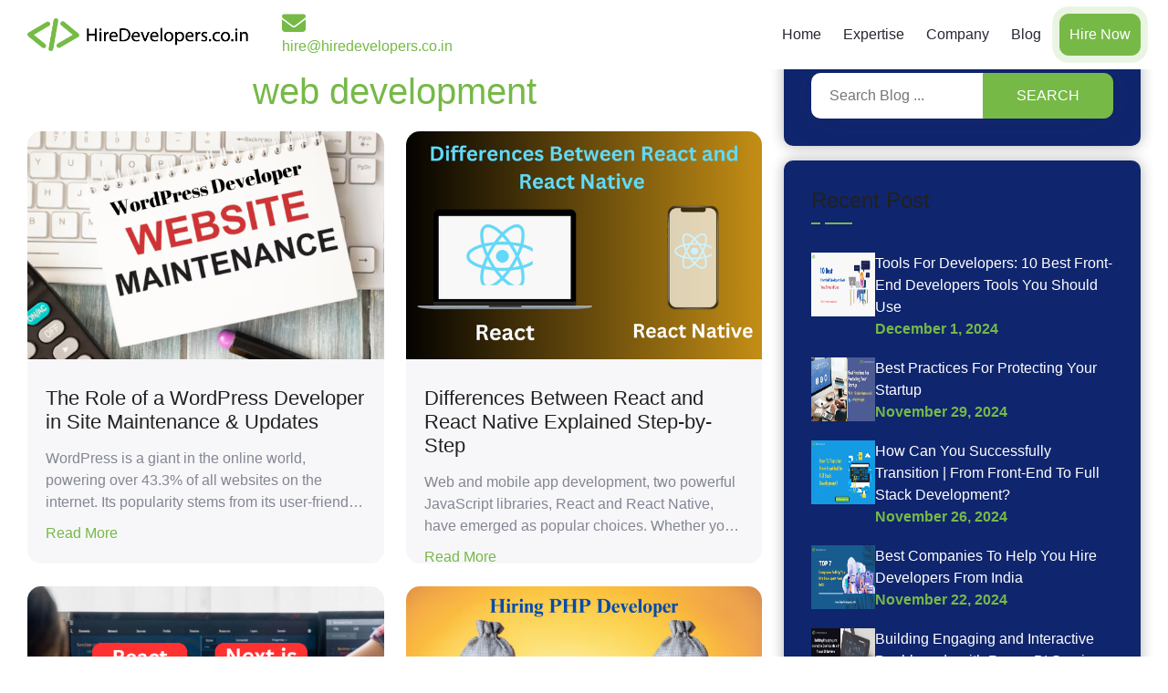

--- FILE ---
content_type: text/html; charset=UTF-8
request_url: https://hiredevelopers.co.in/category/web-development/
body_size: 21828
content:
<!doctype html>
<html lang="en-US" prefix="og: https://ogp.me/ns#">

<head><script>if(navigator.userAgent.match(/MSIE|Internet Explorer/i)||navigator.userAgent.match(/Trident\/7\..*?rv:11/i)){var href=document.location.href;if(!href.match(/[?&]nowprocket/)){if(href.indexOf("?")==-1){if(href.indexOf("#")==-1){document.location.href=href+"?nowprocket=1"}else{document.location.href=href.replace("#","?nowprocket=1#")}}else{if(href.indexOf("#")==-1){document.location.href=href+"&nowprocket=1"}else{document.location.href=href.replace("#","&nowprocket=1#")}}}}</script><script>class RocketLazyLoadScripts{constructor(e){this.triggerEvents=e,this.eventOptions={passive:!0},this.userEventListener=this.triggerListener.bind(this),this.delayedScripts={normal:[],async:[],defer:[]},this.allJQueries=[]}_addUserInteractionListener(e){this.triggerEvents.forEach((t=>window.addEventListener(t,e.userEventListener,e.eventOptions)))}_removeUserInteractionListener(e){this.triggerEvents.forEach((t=>window.removeEventListener(t,e.userEventListener,e.eventOptions)))}triggerListener(){this._removeUserInteractionListener(this),"loading"===document.readyState?document.addEventListener("DOMContentLoaded",this._loadEverythingNow.bind(this)):this._loadEverythingNow()}async _loadEverythingNow(){this._delayEventListeners(),this._delayJQueryReady(this),this._handleDocumentWrite(),this._registerAllDelayedScripts(),this._preloadAllScripts(),await this._loadScriptsFromList(this.delayedScripts.normal),await this._loadScriptsFromList(this.delayedScripts.defer),await this._loadScriptsFromList(this.delayedScripts.async),await this._triggerDOMContentLoaded(),await this._triggerWindowLoad(),window.dispatchEvent(new Event("rocket-allScriptsLoaded"))}_registerAllDelayedScripts(){document.querySelectorAll("script[type=rocketlazyloadscript]").forEach((e=>{e.hasAttribute("src")?e.hasAttribute("async")&&!1!==e.async?this.delayedScripts.async.push(e):e.hasAttribute("defer")&&!1!==e.defer||"module"===e.getAttribute("data-rocket-type")?this.delayedScripts.defer.push(e):this.delayedScripts.normal.push(e):this.delayedScripts.normal.push(e)}))}async _transformScript(e){return await this._requestAnimFrame(),new Promise((t=>{const n=document.createElement("script");let r;[...e.attributes].forEach((e=>{let t=e.nodeName;"type"!==t&&("data-rocket-type"===t&&(t="type",r=e.nodeValue),n.setAttribute(t,e.nodeValue))})),e.hasAttribute("src")?(n.addEventListener("load",t),n.addEventListener("error",t)):(n.text=e.text,t()),e.parentNode.replaceChild(n,e)}))}async _loadScriptsFromList(e){const t=e.shift();return t?(await this._transformScript(t),this._loadScriptsFromList(e)):Promise.resolve()}_preloadAllScripts(){var e=document.createDocumentFragment();[...this.delayedScripts.normal,...this.delayedScripts.defer,...this.delayedScripts.async].forEach((t=>{const n=t.getAttribute("src");if(n){const t=document.createElement("link");t.href=n,t.rel="preload",t.as="script",e.appendChild(t)}})),document.head.appendChild(e)}_delayEventListeners(){let e={};function t(t,n){!function(t){function n(n){return e[t].eventsToRewrite.indexOf(n)>=0?"rocket-"+n:n}e[t]||(e[t]={originalFunctions:{add:t.addEventListener,remove:t.removeEventListener},eventsToRewrite:[]},t.addEventListener=function(){arguments[0]=n(arguments[0]),e[t].originalFunctions.add.apply(t,arguments)},t.removeEventListener=function(){arguments[0]=n(arguments[0]),e[t].originalFunctions.remove.apply(t,arguments)})}(t),e[t].eventsToRewrite.push(n)}function n(e,t){let n=e[t];Object.defineProperty(e,t,{get:()=>n||function(){},set(r){e["rocket"+t]=n=r}})}t(document,"DOMContentLoaded"),t(window,"DOMContentLoaded"),t(window,"load"),t(window,"pageshow"),t(document,"readystatechange"),n(document,"onreadystatechange"),n(window,"onload"),n(window,"onpageshow")}_delayJQueryReady(e){let t=window.jQuery;Object.defineProperty(window,"jQuery",{get:()=>t,set(n){if(n&&n.fn&&!e.allJQueries.includes(n)){n.fn.ready=n.fn.init.prototype.ready=function(t){e.domReadyFired?t.bind(document)(n):document.addEventListener("rocket-DOMContentLoaded",(()=>t.bind(document)(n)))};const t=n.fn.on;n.fn.on=n.fn.init.prototype.on=function(){if(this[0]===window){function e(e){return e.split(" ").map((e=>"load"===e||0===e.indexOf("load.")?"rocket-jquery-load":e)).join(" ")}"string"==typeof arguments[0]||arguments[0]instanceof String?arguments[0]=e(arguments[0]):"object"==typeof arguments[0]&&Object.keys(arguments[0]).forEach((t=>{delete Object.assign(arguments[0],{[e(t)]:arguments[0][t]})[t]}))}return t.apply(this,arguments),this},e.allJQueries.push(n)}t=n}})}async _triggerDOMContentLoaded(){this.domReadyFired=!0,await this._requestAnimFrame(),document.dispatchEvent(new Event("rocket-DOMContentLoaded")),await this._requestAnimFrame(),window.dispatchEvent(new Event("rocket-DOMContentLoaded")),await this._requestAnimFrame(),document.dispatchEvent(new Event("rocket-readystatechange")),await this._requestAnimFrame(),document.rocketonreadystatechange&&document.rocketonreadystatechange()}async _triggerWindowLoad(){await this._requestAnimFrame(),window.dispatchEvent(new Event("rocket-load")),await this._requestAnimFrame(),window.rocketonload&&window.rocketonload(),await this._requestAnimFrame(),this.allJQueries.forEach((e=>e(window).trigger("rocket-jquery-load"))),window.dispatchEvent(new Event("rocket-pageshow")),await this._requestAnimFrame(),window.rocketonpageshow&&window.rocketonpageshow()}_handleDocumentWrite(){const e=new Map;document.write=document.writeln=function(t){const n=document.currentScript,r=document.createRange(),i=n.parentElement;let o=e.get(n);void 0===o&&(o=n.nextSibling,e.set(n,o));const a=document.createDocumentFragment();r.setStart(a,0),a.appendChild(r.createContextualFragment(t)),i.insertBefore(a,o)}}async _requestAnimFrame(){return new Promise((e=>requestAnimationFrame(e)))}static run(){const e=new RocketLazyLoadScripts(["keydown","mousemove","touchmove","touchstart","touchend","wheel"]);e._addUserInteractionListener(e)}}RocketLazyLoadScripts.run();
</script>
    <meta charset="UTF-8">
    <meta name="viewport" content="width=device-width, initial-scale=1">
    <link rel="profile" href="https://gmpg.org/xfn/11">
    
    <!--     <link href="https://cdn.jsdelivr.net/npm/bootstrap@5.3.3/dist/css/bootstrap.min.css" data-rocket-async="style" as="style" onload="this.onload=null;this.rel='stylesheet'" rel="preload"> -->
    <link rel="icon" type="image/png" href="https://hiredevelopers.co.in/wp-content/themes/hiredeveloper/images/favicon.png">
            <style>
            .bd_toc_container {
                transition: ease-in-out .5s !important;
            }
            .bd_toc_container {
                border-top-left-radius:     4px;
                border-top-right-radius:    4px;
                border-bottom-right-radius: 4px;
                border-bottom-left-radius:  4px;
            }
            .bd_toc_container {
                box-shadow: 0px
                            4px
                            16px
                            0px
            rgba(0, 0, 0, 0.03);
            }
            .bd_toc_container.scroll-to-fixed-fixed {
                margin: 0 !important;
            }
            .bd_toc_wrapper .bd_toc_header .bd_toc_switcher_hide_show_icon .bd_toc_arrow {
                border-color: #2c2f32            }
            .bd_toc_wrapper .bd_toc_header:hover .bd_toc_switcher_hide_show_icon .bd_toc_arrow {
                border-color: #2c2f32            }
            .bd_toc_header {
                border-top-left-radius:     10px;
                border-top-right-radius:    10px;
                border-bottom-right-radius: 10px;
                border-bottom-left-radius:  10px;
            }
            .bd_toc_wrapper .bd_toc_wrapper_item .bd_toc_content .bd_toc_content_list ul li a {
                border-top-left-radius:     10px;
                border-top-right-radius:    10px;
                border-bottom-right-radius: 10px;
                border-bottom-left-radius:  10px;
            }
            .bd_toc_container .bd_toc_wrapper .bd_toc_content.list-type-disc ul li a:before {
                background-color: #2c2f32;
                top: calc( 0px + 7px );
                left: calc( 0px - 12px );
            }

        </style>
        
<!-- Search Engine Optimization by Rank Math - https://rankmath.com/ -->
<title>web development - Hiring Dedicated Software Developers in India | Hiredevelopers</title><style id="rocket-critical-css">ul{box-sizing:border-box}:root{--wp--preset--font-size--normal:16px;--wp--preset--font-size--huge:42px}.screen-reader-text{clip:rect(1px,1px,1px,1px);word-wrap:normal!important;border:0;-webkit-clip-path:inset(50%);clip-path:inset(50%);height:1px;margin:-1px;overflow:hidden;padding:0;position:absolute;width:1px}:root{--white:#fff;--black:#000;--green:#76b947;--blue:#282833;--light-blue:#3f3f50;--grey:#d9d9d9;--shadow-small:0 1px 3px 0 rgba(0, 0, 0, 0.1), 0 1px 2px 0 rgba(0, 0, 0, 0.06);--shadow-medium:0 4px 6px -1px rgba(0, 0, 0, 0.1), 0 2px 4px -1px rgba(0, 0, 0, 0.06);--shadow-large:0 10px 15px -3px rgba(0, 0, 0, 0.1), 0 4px 6px -2px rgba(0, 0, 0, 0.05);--raleway:"Raleway";--roboto-bold:"Roboto-Bold";--roboto-regular:"Roboto-Regular";--roboto-medium:"Roboto-Medium"}*,*::before,*::after{padding:0;margin:0;box-sizing:border-box;-webkit-font-smoothing:antialiased;-moz-osx-font-smoothing:grayscale;text-rendering:optimizeLegibility}.blog-main-details h3{color:var(--green);margin-bottom:0.5rem!important}.blog-main-details p{margin-bottom:0.5rem!important;color:var(--black)}.blog-main-details p span{color:var(--black)}.header{position:fixed;top:0;left:0;width:100%;height:auto;z-index:100;margin:0 auto;background-color:var(--white)}.navbar{display:flex;flex-wrap:wrap;align-content:center;align-items:center;justify-content:space-between;width:100%;margin:0 auto;padding:15px 0}.navbar-left{display:flex;align-items:center;flex:0 0 17%;padding:0}.navbar-center{display:flex}.navbar-right{display:flex;align-items:center;justify-content:flex-end;column-gap:1.5rem}@media only screen and (max-width:992px){.navbar-left,.navbar-right{flex:0 0 auto}.navbar-right{align-items:center}.navbar-center{flex:0 0 0;align-items:center}.menu{position:fixed;top:0;left:0;width:75%;height:100%;z-index:100;overflow:hidden;transform:translate(-100%);background-color:var(--white)}}.menu-header{display:none;box-shadow:var(--shadow-medium)}.menu-item{display:inline-block;line-height:1.5;padding-right:1.25rem}.menu-link{font-family:inherit;font-size:inherit;font-weight:500;line-height:inherit;display:flex;align-items:center;justify-content:center;color:var(--blue);text-transform:capitalize}@media only screen and (max-width:992px){.menu-header{position:relative;top:0;display:flex;align-items:center;justify-content:flex-end;height:4rem;z-index:110;visibility:hidden;background:transparent}.menu-arrow{display:none;width:3rem;height:3rem;text-align:center}.menu-inner{height:100%;margin-top:10px;overflow-y:auto;overflow-x:hidden}.menu-item{display:block;line-height:1;padding-inline:0}.menu-link{justify-content:space-between;height:2.5rem;line-height:2.5rem;padding-inline:1.25rem}}.submenu{position:absolute;width:100%;height:auto;margin-top:1.75rem;padding:1rem 2rem;z-index:100;opacity:0;visibility:hidden;border-radius:0.25rem;border-top:2px solid var(--green);background-color:var(--white);box-shadow:var(--shadow-medium)}.submenu-inner{flex:0 0 25%;padding:0 1rem}.submenu-title{font-family:inherit;font-size:inherit;font-weight:500;line-height:1;padding:0.75rem 0;color:var(--green);text-transform:uppercase}.submenu-item{display:block;line-height:1;margin:0 auto}.submenu-link{display:inline-block;font-family:inherit;font-size:inherit;line-height:inherit;padding:0.75rem 0;white-space:nowrap;text-transform:capitalize;color:var(--black);position:relative}@media only screen and (max-width:992px){.submenu{position:absolute;display:none;top:0;left:0;width:100%;height:100%;max-width:none;min-width:auto;margin:0;padding:1rem;padding-top:4rem;opacity:1;overflow-y:auto;visibility:visible;box-shadow:none;transform:translateX(0%)}.submenu-inner{flex:0 0 100%;padding:0rem}.submenu-list{margin-bottom:1rem}.submenu-link{display:block}}.megamenu{left:50%;width:100%;height:auto;margin:0 auto;transform:translateX(-50%)}.megamenu-column-1{left:80%;max-width:15rem;width:100%;height:auto}.megamenu-column-4{display:flex;flex-wrap:wrap;max-width:70rem;height:auto;margin:0 auto}@media only screen and (max-width:992px){.megamenu{position:absolute;display:none;top:0;left:0;width:100%;height:100%;max-width:none;min-width:auto;margin:0;padding:1rem;padding-top:4rem;opacity:1;overflow-y:auto;visibility:visible;transform:translateX(0%);box-shadow:none}}.overlay{position:fixed;display:block;top:0;left:0;width:100%;height:100%;z-index:9;opacity:0;visibility:hidden;background-color:rgba(0,0,0,0.7)}.burger{position:relative;display:none;width:1.6rem;height:1rem;margin-right:1rem;opacity:0;visibility:hidden;background:transparent}@media only screen and (max-width:992px){.burger{opacity:1;visibility:visible;display:block}}.burger-line{position:absolute;display:block;left:0;width:100%;height:2px;opacity:1;border-radius:1rem;background:var(--green)}.burger-line:nth-child(1){top:0px}.burger-line:nth-child(2){top:0.5rem;width:70%}.burger-line:nth-child(3){top:1rem}.navbar-right a{border:1px solid var(--green);padding:10px;border-radius:10px;color:var(--black)}.submenu-link:after{background:none repeat scroll 0 0 transparent;bottom:0;content:"";display:block;height:2px;left:50%;position:absolute;background:var(--green);width:0}.menu-arrow img{width:18px}:root{--bs-blue:#0d6efd;--bs-indigo:#6610f2;--bs-purple:#6f42c1;--bs-pink:#d63384;--bs-red:#dc3545;--bs-orange:#fd7e14;--bs-yellow:#ffc107;--bs-green:#198754;--bs-teal:#20c997;--bs-cyan:#0dcaf0;--bs-black:#000;--bs-white:#fff;--bs-gray:#6c757d;--bs-gray-dark:#343a40;--bs-gray-100:#f8f9fa;--bs-gray-200:#e9ecef;--bs-gray-300:#dee2e6;--bs-gray-400:#ced4da;--bs-gray-500:#adb5bd;--bs-gray-600:#6c757d;--bs-gray-700:#495057;--bs-gray-800:#343a40;--bs-gray-900:#212529;--bs-primary:#0d6efd;--bs-secondary:#6c757d;--bs-success:#198754;--bs-info:#0dcaf0;--bs-warning:#ffc107;--bs-danger:#dc3545;--bs-light:#f8f9fa;--bs-dark:#212529;--bs-primary-rgb:13, 110, 253;--bs-secondary-rgb:108, 117, 125;--bs-success-rgb:25, 135, 84;--bs-info-rgb:13, 202, 240;--bs-warning-rgb:255, 193, 7;--bs-danger-rgb:220, 53, 69;--bs-light-rgb:248, 249, 250;--bs-dark-rgb:33, 37, 41;--bs-primary-text-emphasis:#052c65;--bs-secondary-text-emphasis:#2b2f32;--bs-success-text-emphasis:#0a3622;--bs-info-text-emphasis:#055160;--bs-warning-text-emphasis:#664d03;--bs-danger-text-emphasis:#58151c;--bs-light-text-emphasis:#495057;--bs-dark-text-emphasis:#495057;--bs-primary-bg-subtle:#cfe2ff;--bs-secondary-bg-subtle:#e2e3e5;--bs-success-bg-subtle:#d1e7dd;--bs-info-bg-subtle:#cff4fc;--bs-warning-bg-subtle:#fff3cd;--bs-danger-bg-subtle:#f8d7da;--bs-light-bg-subtle:#fcfcfd;--bs-dark-bg-subtle:#ced4da;--bs-primary-border-subtle:#9ec5fe;--bs-secondary-border-subtle:#c4c8cb;--bs-success-border-subtle:#a3cfbb;--bs-info-border-subtle:#9eeaf9;--bs-warning-border-subtle:#ffe69c;--bs-danger-border-subtle:#f1aeb5;--bs-light-border-subtle:#e9ecef;--bs-dark-border-subtle:#adb5bd;--bs-white-rgb:255, 255, 255;--bs-black-rgb:0, 0, 0;--bs-font-sans-serif:system-ui, -apple-system, "Segoe UI", Roboto, "Helvetica Neue", "Noto Sans", "Liberation Sans", Arial, sans-serif, "Apple Color Emoji", "Segoe UI Emoji", "Segoe UI Symbol", "Noto Color Emoji";--bs-font-monospace:SFMono-Regular, Menlo, Monaco, Consolas, "Liberation Mono", "Courier New", monospace;--bs-gradient:linear-gradient( 180deg, rgba(255, 255, 255, 0.15), rgba(255, 255, 255, 0) );--bs-body-font-family:var(--bs-font-sans-serif);--bs-body-font-size:1rem;--bs-body-font-weight:400;--bs-body-line-height:1.5;--bs-body-color:#212529;--bs-body-color-rgb:33, 37, 41;--bs-body-bg:#fff;--bs-body-bg-rgb:255, 255, 255;--bs-emphasis-color:#000;--bs-emphasis-color-rgb:0, 0, 0;--bs-secondary-color:rgba(33, 37, 41, 0.75);--bs-secondary-color-rgb:33, 37, 41;--bs-secondary-bg:#e9ecef;--bs-secondary-bg-rgb:233, 236, 239;--bs-tertiary-color:rgba(33, 37, 41, 0.5);--bs-tertiary-color-rgb:33, 37, 41;--bs-tertiary-bg:#f8f9fa;--bs-tertiary-bg-rgb:248, 249, 250;--bs-heading-color:inherit;--bs-link-color:#0d6efd;--bs-link-color-rgb:13, 110, 253;--bs-link-decoration:underline;--bs-link-hover-color:#0a58ca;--bs-link-hover-color-rgb:10, 88, 202;--bs-code-color:#d63384;--bs-highlight-bg:#fff3cd;--bs-border-width:1px;--bs-border-style:solid;--bs-border-color:#dee2e6;--bs-border-color-translucent:rgba(0, 0, 0, 0.175);--bs-border-radius:0.375rem;--bs-border-radius-sm:0.25rem;--bs-border-radius-lg:0.5rem;--bs-border-radius-xl:1rem;--bs-border-radius-xxl:2rem;--bs-border-radius-2xl:var(--bs-border-radius-xxl);--bs-border-radius-pill:50rem;--bs-box-shadow:0 0.5rem 1rem rgba(0, 0, 0, 0.15);--bs-box-shadow-sm:0 0.125rem 0.25rem rgba(0, 0, 0, 0.075);--bs-box-shadow-lg:0 1rem 3rem rgba(0, 0, 0, 0.175);--bs-box-shadow-inset:inset 0 1px 2px rgba(0, 0, 0, 0.075);--bs-focus-ring-width:0.25rem;--bs-focus-ring-opacity:0.25;--bs-focus-ring-color:rgba(13, 110, 253, 0.25);--bs-form-valid-color:#198754;--bs-form-valid-border-color:#198754;--bs-form-invalid-color:#dc3545;--bs-form-invalid-border-color:#dc3545}*,::after,::before{box-sizing:border-box}@media (prefers-reduced-motion:no-preference){:root{scroll-behavior:smooth}}body{margin:0;font-family:var(--bs-body-font-family);font-size:var(--bs-body-font-size);font-weight:var(--bs-body-font-weight);line-height:var(--bs-body-line-height);color:var(--bs-body-color);text-align:var(--bs-body-text-align);background-color:var(--bs-body-bg);-webkit-text-size-adjust:100%}h1,h2,h3,h4{margin-top:0;margin-bottom:0.5rem;font-weight:500;line-height:1.2;color:var(--bs-heading-color)}h1{font-size:calc(1.375rem + 1.5vw)}@media (min-width:1200px){h1{font-size:2.5rem}}h2{font-size:calc(1.325rem + 0.9vw)}@media (min-width:1200px){h2{font-size:2rem}}h3{font-size:calc(1.3rem + 0.6vw)}@media (min-width:1200px){h3{font-size:1.75rem}}h4{font-size:calc(1.275rem + 0.3vw)}@media (min-width:1200px){h4{font-size:1.5rem}}p{margin-top:0;margin-bottom:1rem}ul{padding-left:2rem}ul{margin-top:0;margin-bottom:1rem}ul ul{margin-bottom:0}strong{font-weight:bolder}a{color:rgba(var(--bs-link-color-rgb),var(--bs-link-opacity, 1));text-decoration:underline}img{vertical-align:middle}::-moz-focus-inner{padding:0;border-style:none}::-webkit-datetime-edit-day-field,::-webkit-datetime-edit-fields-wrapper,::-webkit-datetime-edit-hour-field,::-webkit-datetime-edit-minute,::-webkit-datetime-edit-month-field,::-webkit-datetime-edit-text,::-webkit-datetime-edit-year-field{padding:0}::-webkit-inner-spin-button{height:auto}::-webkit-search-decoration{-webkit-appearance:none}::-webkit-color-swatch-wrapper{padding:0}::-webkit-file-upload-button{font:inherit;-webkit-appearance:button}::file-selector-button{font:inherit;-webkit-appearance:button}.img-fluid{max-width:100%;height:auto}.container{--bs-gutter-x:1.5rem;--bs-gutter-y:0;width:100%;padding-right:calc(var(--bs-gutter-x) * 0.5);padding-left:calc(var(--bs-gutter-x) * 0.5);margin-right:auto;margin-left:auto}@media (min-width:576px){.container{max-width:540px}}@media (min-width:768px){.container{max-width:720px}}@media (min-width:992px){.container{max-width:960px}}@media (min-width:1200px){.container{max-width:1140px}}:root{--bs-breakpoint-xs:0;--bs-breakpoint-sm:576px;--bs-breakpoint-md:768px;--bs-breakpoint-lg:992px;--bs-breakpoint-xl:1200px;--bs-breakpoint-xxl:1400px}.row{--bs-gutter-x:1.5rem;--bs-gutter-y:0;display:flex;flex-wrap:wrap;margin-top:calc(-1 * var(--bs-gutter-y));margin-right:calc(-0.5 * var(--bs-gutter-x));margin-left:calc(-0.5 * var(--bs-gutter-x))}.row>*{flex-shrink:0;width:100%;max-width:100%;padding-right:calc(var(--bs-gutter-x) * 0.5);padding-left:calc(var(--bs-gutter-x) * 0.5);margin-top:var(--bs-gutter-y)}.col-12{flex:0 0 auto;width:100%}@media (min-width:992px){.col-lg-12{flex:0 0 auto;width:100%}}.navbar{--bs-navbar-padding-x:0;--bs-navbar-padding-y:0.5rem;--bs-navbar-color:rgba(var(--bs-emphasis-color-rgb), 0.65);--bs-navbar-hover-color:rgba(var(--bs-emphasis-color-rgb), 0.8);--bs-navbar-disabled-color:rgba(var(--bs-emphasis-color-rgb), 0.3);--bs-navbar-active-color:rgba(var(--bs-emphasis-color-rgb), 1);--bs-navbar-brand-padding-y:0.3125rem;--bs-navbar-brand-margin-end:1rem;--bs-navbar-brand-font-size:1.25rem;--bs-navbar-brand-color:rgba(var(--bs-emphasis-color-rgb), 1);--bs-navbar-brand-hover-color:rgba(var(--bs-emphasis-color-rgb), 1);--bs-navbar-nav-link-padding-x:0.5rem;--bs-navbar-toggler-padding-y:0.25rem;--bs-navbar-toggler-padding-x:0.75rem;--bs-navbar-toggler-font-size:1.25rem;--bs-navbar-toggler-icon-bg:url("data:image/svg+xml,%3csvg xmlns='http://www.w3.org/2000/svg' viewBox='0 0 30 30'%3e%3cpath stroke='rgba%2833, 37, 41, 0.75%29' stroke-linecap='round' stroke-miterlimit='10' stroke-width='2' d='M4 7h22M4 15h22M4 23h22'/%3e%3c/svg%3e");--bs-navbar-toggler-border-color:rgba(var(--bs-emphasis-color-rgb), 0.15);--bs-navbar-toggler-border-radius:var(--bs-border-radius);--bs-navbar-toggler-focus-width:0.25rem;position:relative;display:flex;flex-wrap:wrap;align-items:center;justify-content:space-between;padding:var(--bs-navbar-padding-y) var(--bs-navbar-padding-x)}.d-flex{display:flex!important}.justify-content-end{justify-content:flex-end!important}.justify-content-between{justify-content:space-between!important}.align-items-center{align-items:center!important}.mt-3{margin-top:1rem!important}.mb-2{margin-bottom:0.5rem!important}:root{--white:#fff;--black:#212121;--green:#76b947;--blue:#282833;--light-blue:#3f3f50;--grey:#d9d9d9;--raleway:"Raleway";--roboto-bold:"Roboto-Bold";--roboto-regular:"Roboto-Regular";--roboto-medium:"Roboto-Medium"}*{padding:0px;margin:0px;-webkit-box-sizing:border-box;box-sizing:border-box;scroll-behavior:smooth}html,body{width:100%;height:100%;scroll-behavior:smooth}body{padding:0px;margin:0px;font-size:16px;font-family:Proxima Nova,Proxima Nova Fallback,Arial,sans-serif;color:var(--black);overflow-x:hidden}a{border:none;outline:none}*,*:after,*:before{margin:0;padding:0;-webkit-box-sizing:border-box;box-sizing:border-box}p{margin:0;padding:0}ul li,ul{margin:0;padding:0}a{text-decoration:none}h1,h2,h3,h4{font-family:Proxima Nova,Proxima Nova Fallback,Arial,sans-serif;margin:0;padding:0}.h-container{max-width:1450px;margin:0 auto;padding:0 30px}.c-container{max-width:1340px;margin:0 auto;padding:0 30px}.main{margin-top:80px}.section-title{font-size:40px}.section-title span{color:var(--green)}section{padding:50px 0}.about-us-sec-left{max-width:90%}.blog-main-p img{width:100%}.blog-main-p{margin:20px 0 30px 0}.blog-main-details .section-title{font-size:30px}@media only screen and (max-width:992px){.section-title{font-size:28px}section{padding:30px 0}.about-us-sec-left{max-width:100%}.about-us-sec-p{padding-bottom:0}.main{margin-top:76px}}@media only screen and (max-width:576px){.c-container,.h-container{padding:0 15px}p{font-size:14px!important}.section-title{font-size:25px}.navbar-right a{border:1px solid var(--green);padding:6px;border-radius:10px;color:var(--black);font-size:14px}.main{margin-top:65px}.custom-logo-link img{width:200px!important;height:unset!important}}</style><link rel="preload" href="https://hiredevelopers.co.in/wp-content/cache/min/1/592e7c245057a76969f120cf34f85200.css" data-rocket-async="style" as="style" onload="this.onload=null;this.rel='stylesheet'" media="all" data-minify="1" />
<meta name="robots" content="follow, index, max-snippet:-1, max-video-preview:-1, max-image-preview:large"/>
<link rel="canonical" href="https://hiredevelopers.co.in/category/web-development/" />
<link rel="next" href="https://hiredevelopers.co.in/category/web-development/page/2/" />
<meta property="og:locale" content="en_US" />
<meta property="og:type" content="article" />
<meta property="og:title" content="web development - Hiring Dedicated Software Developers in India | Hiredevelopers" />
<meta property="og:url" content="https://hiredevelopers.co.in/category/web-development/" />
<meta property="og:site_name" content="HireDevelopers.co.in" />
<meta name="twitter:card" content="summary_large_image" />
<meta name="twitter:title" content="web development - Hiring Dedicated Software Developers in India | Hiredevelopers" />
<meta name="twitter:label1" content="Posts" />
<meta name="twitter:data1" content="12" />
<script type="application/ld+json" class="rank-math-schema">{"@context":"https://schema.org","@graph":[{"@type":"Person","@id":"https://hiredevelopers.co.in/#person","name":"HireDevelopers.co.in","image":{"@type":"ImageObject","@id":"https://hiredevelopers.co.in/#logo","url":"https://hiredevelopers.co.in/wp-content/uploads/2023/10/logo.png","contentUrl":"https://hiredevelopers.co.in/wp-content/uploads/2023/10/logo.png","caption":"HireDevelopers.co.in","inLanguage":"en-US","width":"470","height":"71"}},{"@type":"WebSite","@id":"https://hiredevelopers.co.in/#website","url":"https://hiredevelopers.co.in","name":"HireDevelopers.co.in","alternateName":"HireDevelopers","publisher":{"@id":"https://hiredevelopers.co.in/#person"},"inLanguage":"en-US"},{"@type":"CollectionPage","@id":"https://hiredevelopers.co.in/category/web-development/#webpage","url":"https://hiredevelopers.co.in/category/web-development/","name":"web development - Hiring Dedicated Software Developers in India | Hiredevelopers","isPartOf":{"@id":"https://hiredevelopers.co.in/#website"},"inLanguage":"en-US"}]}</script>
<!-- /Rank Math WordPress SEO plugin -->

<link rel='dns-prefetch' href='//cdnjs.cloudflare.com' />
<link rel='dns-prefetch' href='//www.googletagmanager.com' />

<link rel="alternate" type="application/rss+xml" title="Hiring Dedicated Software Developers in India | Hiredevelopers &raquo; Feed" href="https://hiredevelopers.co.in/feed/" />
<link rel="alternate" type="application/rss+xml" title="Hiring Dedicated Software Developers in India | Hiredevelopers &raquo; Comments Feed" href="https://hiredevelopers.co.in/comments/feed/" />
<link rel="alternate" type="application/rss+xml" title="Hiring Dedicated Software Developers in India | Hiredevelopers &raquo; web development Category Feed" href="https://hiredevelopers.co.in/category/web-development/feed/" />
<style id='wp-emoji-styles-inline-css'>

	img.wp-smiley, img.emoji {
		display: inline !important;
		border: none !important;
		box-shadow: none !important;
		height: 1em !important;
		width: 1em !important;
		margin: 0 0.07em !important;
		vertical-align: -0.1em !important;
		background: none !important;
		padding: 0 !important;
	}
</style>

<style id='boomdevs-toc-style-inline-css'>
/*!********************************************************************************************************************************************************************************************************************************************************************!*\
  !*** css ./node_modules/css-loader/dist/cjs.js??ruleSet[1].rules[3].use[1]!./node_modules/postcss-loader/dist/cjs.js??ruleSet[1].rules[3].use[2]!./node_modules/sass-loader/dist/cjs.js??ruleSet[1].rules[3].use[3]!./includes/block-editor/assets/scss/edit.scss ***!
  \********************************************************************************************************************************************************************************************************************************************************************/
.is-root-container .is-selected.wp-block-boomdevs-toc:focus {
  outline: none;
}

.wp-block-boomdevs-toc .bd_toc_block_wrapper {
  background-color: #EFF7FF;
  border: 1px solid #D4ECFF;
  border-radius: 10px;
  padding: 15px;
  font-family: inherit;
  display: flex;
  align-items: center;
}
.wp-block-boomdevs-toc .bd_toc_block_wrapper img {
  width: 60px;
  margin-right: 20px;
}
.wp-block-boomdevs-toc .bd_toc_block_wrapper h2 {
  font-size: 20px !important;
  margin: 0;
}

/*# sourceMappingURL=index.css.map*/
</style>
<style id='rank-math-toc-block-style-inline-css'>
.wp-block-rank-math-toc-block nav ol{counter-reset:item}.wp-block-rank-math-toc-block nav ol li{display:block}.wp-block-rank-math-toc-block nav ol li:before{content:counters(item, ".") ". ";counter-increment:item}

</style>
<style id='classic-theme-styles-inline-css'>
/*! This file is auto-generated */
.wp-block-button__link{color:#fff;background-color:#32373c;border-radius:9999px;box-shadow:none;text-decoration:none;padding:calc(.667em + 2px) calc(1.333em + 2px);font-size:1.125em}.wp-block-file__button{background:#32373c;color:#fff;text-decoration:none}
</style>
<style id='global-styles-inline-css'>
body{--wp--preset--color--black: #000000;--wp--preset--color--cyan-bluish-gray: #abb8c3;--wp--preset--color--white: #ffffff;--wp--preset--color--pale-pink: #f78da7;--wp--preset--color--vivid-red: #cf2e2e;--wp--preset--color--luminous-vivid-orange: #ff6900;--wp--preset--color--luminous-vivid-amber: #fcb900;--wp--preset--color--light-green-cyan: #7bdcb5;--wp--preset--color--vivid-green-cyan: #00d084;--wp--preset--color--pale-cyan-blue: #8ed1fc;--wp--preset--color--vivid-cyan-blue: #0693e3;--wp--preset--color--vivid-purple: #9b51e0;--wp--preset--gradient--vivid-cyan-blue-to-vivid-purple: linear-gradient(135deg,rgba(6,147,227,1) 0%,rgb(155,81,224) 100%);--wp--preset--gradient--light-green-cyan-to-vivid-green-cyan: linear-gradient(135deg,rgb(122,220,180) 0%,rgb(0,208,130) 100%);--wp--preset--gradient--luminous-vivid-amber-to-luminous-vivid-orange: linear-gradient(135deg,rgba(252,185,0,1) 0%,rgba(255,105,0,1) 100%);--wp--preset--gradient--luminous-vivid-orange-to-vivid-red: linear-gradient(135deg,rgba(255,105,0,1) 0%,rgb(207,46,46) 100%);--wp--preset--gradient--very-light-gray-to-cyan-bluish-gray: linear-gradient(135deg,rgb(238,238,238) 0%,rgb(169,184,195) 100%);--wp--preset--gradient--cool-to-warm-spectrum: linear-gradient(135deg,rgb(74,234,220) 0%,rgb(151,120,209) 20%,rgb(207,42,186) 40%,rgb(238,44,130) 60%,rgb(251,105,98) 80%,rgb(254,248,76) 100%);--wp--preset--gradient--blush-light-purple: linear-gradient(135deg,rgb(255,206,236) 0%,rgb(152,150,240) 100%);--wp--preset--gradient--blush-bordeaux: linear-gradient(135deg,rgb(254,205,165) 0%,rgb(254,45,45) 50%,rgb(107,0,62) 100%);--wp--preset--gradient--luminous-dusk: linear-gradient(135deg,rgb(255,203,112) 0%,rgb(199,81,192) 50%,rgb(65,88,208) 100%);--wp--preset--gradient--pale-ocean: linear-gradient(135deg,rgb(255,245,203) 0%,rgb(182,227,212) 50%,rgb(51,167,181) 100%);--wp--preset--gradient--electric-grass: linear-gradient(135deg,rgb(202,248,128) 0%,rgb(113,206,126) 100%);--wp--preset--gradient--midnight: linear-gradient(135deg,rgb(2,3,129) 0%,rgb(40,116,252) 100%);--wp--preset--font-size--small: 13px;--wp--preset--font-size--medium: 20px;--wp--preset--font-size--large: 36px;--wp--preset--font-size--x-large: 42px;--wp--preset--spacing--20: 0.44rem;--wp--preset--spacing--30: 0.67rem;--wp--preset--spacing--40: 1rem;--wp--preset--spacing--50: 1.5rem;--wp--preset--spacing--60: 2.25rem;--wp--preset--spacing--70: 3.38rem;--wp--preset--spacing--80: 5.06rem;--wp--preset--shadow--natural: 6px 6px 9px rgba(0, 0, 0, 0.2);--wp--preset--shadow--deep: 12px 12px 50px rgba(0, 0, 0, 0.4);--wp--preset--shadow--sharp: 6px 6px 0px rgba(0, 0, 0, 0.2);--wp--preset--shadow--outlined: 6px 6px 0px -3px rgba(255, 255, 255, 1), 6px 6px rgba(0, 0, 0, 1);--wp--preset--shadow--crisp: 6px 6px 0px rgba(0, 0, 0, 1);}:where(.is-layout-flex){gap: 0.5em;}:where(.is-layout-grid){gap: 0.5em;}body .is-layout-flow > .alignleft{float: left;margin-inline-start: 0;margin-inline-end: 2em;}body .is-layout-flow > .alignright{float: right;margin-inline-start: 2em;margin-inline-end: 0;}body .is-layout-flow > .aligncenter{margin-left: auto !important;margin-right: auto !important;}body .is-layout-constrained > .alignleft{float: left;margin-inline-start: 0;margin-inline-end: 2em;}body .is-layout-constrained > .alignright{float: right;margin-inline-start: 2em;margin-inline-end: 0;}body .is-layout-constrained > .aligncenter{margin-left: auto !important;margin-right: auto !important;}body .is-layout-constrained > :where(:not(.alignleft):not(.alignright):not(.alignfull)){max-width: var(--wp--style--global--content-size);margin-left: auto !important;margin-right: auto !important;}body .is-layout-constrained > .alignwide{max-width: var(--wp--style--global--wide-size);}body .is-layout-flex{display: flex;}body .is-layout-flex{flex-wrap: wrap;align-items: center;}body .is-layout-flex > *{margin: 0;}body .is-layout-grid{display: grid;}body .is-layout-grid > *{margin: 0;}:where(.wp-block-columns.is-layout-flex){gap: 2em;}:where(.wp-block-columns.is-layout-grid){gap: 2em;}:where(.wp-block-post-template.is-layout-flex){gap: 1.25em;}:where(.wp-block-post-template.is-layout-grid){gap: 1.25em;}.has-black-color{color: var(--wp--preset--color--black) !important;}.has-cyan-bluish-gray-color{color: var(--wp--preset--color--cyan-bluish-gray) !important;}.has-white-color{color: var(--wp--preset--color--white) !important;}.has-pale-pink-color{color: var(--wp--preset--color--pale-pink) !important;}.has-vivid-red-color{color: var(--wp--preset--color--vivid-red) !important;}.has-luminous-vivid-orange-color{color: var(--wp--preset--color--luminous-vivid-orange) !important;}.has-luminous-vivid-amber-color{color: var(--wp--preset--color--luminous-vivid-amber) !important;}.has-light-green-cyan-color{color: var(--wp--preset--color--light-green-cyan) !important;}.has-vivid-green-cyan-color{color: var(--wp--preset--color--vivid-green-cyan) !important;}.has-pale-cyan-blue-color{color: var(--wp--preset--color--pale-cyan-blue) !important;}.has-vivid-cyan-blue-color{color: var(--wp--preset--color--vivid-cyan-blue) !important;}.has-vivid-purple-color{color: var(--wp--preset--color--vivid-purple) !important;}.has-black-background-color{background-color: var(--wp--preset--color--black) !important;}.has-cyan-bluish-gray-background-color{background-color: var(--wp--preset--color--cyan-bluish-gray) !important;}.has-white-background-color{background-color: var(--wp--preset--color--white) !important;}.has-pale-pink-background-color{background-color: var(--wp--preset--color--pale-pink) !important;}.has-vivid-red-background-color{background-color: var(--wp--preset--color--vivid-red) !important;}.has-luminous-vivid-orange-background-color{background-color: var(--wp--preset--color--luminous-vivid-orange) !important;}.has-luminous-vivid-amber-background-color{background-color: var(--wp--preset--color--luminous-vivid-amber) !important;}.has-light-green-cyan-background-color{background-color: var(--wp--preset--color--light-green-cyan) !important;}.has-vivid-green-cyan-background-color{background-color: var(--wp--preset--color--vivid-green-cyan) !important;}.has-pale-cyan-blue-background-color{background-color: var(--wp--preset--color--pale-cyan-blue) !important;}.has-vivid-cyan-blue-background-color{background-color: var(--wp--preset--color--vivid-cyan-blue) !important;}.has-vivid-purple-background-color{background-color: var(--wp--preset--color--vivid-purple) !important;}.has-black-border-color{border-color: var(--wp--preset--color--black) !important;}.has-cyan-bluish-gray-border-color{border-color: var(--wp--preset--color--cyan-bluish-gray) !important;}.has-white-border-color{border-color: var(--wp--preset--color--white) !important;}.has-pale-pink-border-color{border-color: var(--wp--preset--color--pale-pink) !important;}.has-vivid-red-border-color{border-color: var(--wp--preset--color--vivid-red) !important;}.has-luminous-vivid-orange-border-color{border-color: var(--wp--preset--color--luminous-vivid-orange) !important;}.has-luminous-vivid-amber-border-color{border-color: var(--wp--preset--color--luminous-vivid-amber) !important;}.has-light-green-cyan-border-color{border-color: var(--wp--preset--color--light-green-cyan) !important;}.has-vivid-green-cyan-border-color{border-color: var(--wp--preset--color--vivid-green-cyan) !important;}.has-pale-cyan-blue-border-color{border-color: var(--wp--preset--color--pale-cyan-blue) !important;}.has-vivid-cyan-blue-border-color{border-color: var(--wp--preset--color--vivid-cyan-blue) !important;}.has-vivid-purple-border-color{border-color: var(--wp--preset--color--vivid-purple) !important;}.has-vivid-cyan-blue-to-vivid-purple-gradient-background{background: var(--wp--preset--gradient--vivid-cyan-blue-to-vivid-purple) !important;}.has-light-green-cyan-to-vivid-green-cyan-gradient-background{background: var(--wp--preset--gradient--light-green-cyan-to-vivid-green-cyan) !important;}.has-luminous-vivid-amber-to-luminous-vivid-orange-gradient-background{background: var(--wp--preset--gradient--luminous-vivid-amber-to-luminous-vivid-orange) !important;}.has-luminous-vivid-orange-to-vivid-red-gradient-background{background: var(--wp--preset--gradient--luminous-vivid-orange-to-vivid-red) !important;}.has-very-light-gray-to-cyan-bluish-gray-gradient-background{background: var(--wp--preset--gradient--very-light-gray-to-cyan-bluish-gray) !important;}.has-cool-to-warm-spectrum-gradient-background{background: var(--wp--preset--gradient--cool-to-warm-spectrum) !important;}.has-blush-light-purple-gradient-background{background: var(--wp--preset--gradient--blush-light-purple) !important;}.has-blush-bordeaux-gradient-background{background: var(--wp--preset--gradient--blush-bordeaux) !important;}.has-luminous-dusk-gradient-background{background: var(--wp--preset--gradient--luminous-dusk) !important;}.has-pale-ocean-gradient-background{background: var(--wp--preset--gradient--pale-ocean) !important;}.has-electric-grass-gradient-background{background: var(--wp--preset--gradient--electric-grass) !important;}.has-midnight-gradient-background{background: var(--wp--preset--gradient--midnight) !important;}.has-small-font-size{font-size: var(--wp--preset--font-size--small) !important;}.has-medium-font-size{font-size: var(--wp--preset--font-size--medium) !important;}.has-large-font-size{font-size: var(--wp--preset--font-size--large) !important;}.has-x-large-font-size{font-size: var(--wp--preset--font-size--x-large) !important;}
.wp-block-navigation a:where(:not(.wp-element-button)){color: inherit;}
:where(.wp-block-post-template.is-layout-flex){gap: 1.25em;}:where(.wp-block-post-template.is-layout-grid){gap: 1.25em;}
:where(.wp-block-columns.is-layout-flex){gap: 2em;}:where(.wp-block-columns.is-layout-grid){gap: 2em;}
.wp-block-pullquote{font-size: 1.5em;line-height: 1.6;}
</style>

<style id='contact-form-7-inline-css'>
.wpcf7 .wpcf7-recaptcha iframe {margin-bottom: 0;}.wpcf7 .wpcf7-recaptcha[data-align="center"] > div {margin: 0 auto;}.wpcf7 .wpcf7-recaptcha[data-align="right"] > div {margin: 0 0 0 auto;}
</style>








<style id='wpb-pcf-styles-inline-css'>

		.wpb-pcf-btn-default,
		.wpb-pcf-form-style-true input[type=submit],
		.wpb-pcf-form-style-true input[type=button],
		.wpb-pcf-form-style-true input[type=submit],
		.wpb-pcf-form-style-true input[type=button]{
			color: #ffffff!important;
			background: #76b947!important;
		}
		.wpb-pcf-btn-default:hover, .wpb-pcf-btn-default:focus,
		.wpb-pcf-form-style-true input[type=submit]:hover, .wpb-pcf-form-style-true input[type=submit]:focus,
		.wpb-pcf-form-style-true input[type=button]:hover, .wpb-pcf-form-style-true input[type=button]:focus,
		.wpb-pcf-form-style-true input[type=submit]:hover,
		.wpb-pcf-form-style-true input[type=button]:hover,
		.wpb-pcf-form-style-true input[type=submit]:focus,
		.wpb-pcf-form-style-true input[type=button]:focus {
			color: #ffffff!important;
			background: #76b947!important;
		}
</style>











<style id='heateor_sss_frontend_css-inline-css'>
.heateor_sss_button_instagram span.heateor_sss_svg,a.heateor_sss_instagram span.heateor_sss_svg{background:radial-gradient(circle at 30% 107%,#fdf497 0,#fdf497 5%,#fd5949 45%,#d6249f 60%,#285aeb 90%)}.heateor_sss_horizontal_sharing .heateor_sss_svg,.heateor_sss_standard_follow_icons_container .heateor_sss_svg{color:#fff;border-width:0px;border-style:solid;border-color:transparent}.heateor_sss_horizontal_sharing .heateorSssTCBackground{color:#666}.heateor_sss_horizontal_sharing span.heateor_sss_svg:hover,.heateor_sss_standard_follow_icons_container span.heateor_sss_svg:hover{border-color:transparent;}.heateor_sss_vertical_sharing span.heateor_sss_svg,.heateor_sss_floating_follow_icons_container span.heateor_sss_svg{color:#fff;border-width:0px;border-style:solid;border-color:transparent;}.heateor_sss_vertical_sharing .heateorSssTCBackground{color:#666;}.heateor_sss_vertical_sharing span.heateor_sss_svg:hover,.heateor_sss_floating_follow_icons_container span.heateor_sss_svg:hover{border-color:transparent;}@media screen and (max-width:783px) {.heateor_sss_vertical_sharing{display:none!important}}
</style>
<script type="rocketlazyloadscript" src="https://hiredevelopers.co.in/wp-includes/js/jquery/jquery.min.js?ver=3.7.1" id="jquery-core-js" defer></script>
<script type="rocketlazyloadscript" src="https://hiredevelopers.co.in/wp-includes/js/jquery/jquery-migrate.min.js?ver=3.4.1" id="jquery-migrate-js" defer></script>
<script type="rocketlazyloadscript" data-minify="1" src="https://hiredevelopers.co.in/wp-content/cache/min/1/wp-content/plugins/profile-builder-pro/features/form-designs/js/form-designs-front-end.js?ver=1732778912" id="wppb_form_designs_js-js" defer></script>
<script id="wppb-sc-script-js-extra">
var wppb_sc_data = {"ajaxUrl":"https:\/\/hiredevelopers.co.in\/wp-admin\/admin-ajax.php","edit_profile_success_unlink":"You have successfully unlinked %% from your account.","users_can_register":"1","homeUrl":"https:\/\/hiredevelopers.co.in\/"};
</script>
<script type="rocketlazyloadscript" data-minify="1" src="https://hiredevelopers.co.in/wp-content/cache/min/1/wp-content/plugins/profile-builder-pro/add-ons-advanced/social-connect/assets/js/wppb_sc_main.js?ver=1732778912" id="wppb-sc-script-js" defer></script>
<script id="wppb-epaa-frontend-js-js-extra">
var wppb_epaa = {"ajaxurl":"https:\/\/hiredevelopers.co.in\/wp-admin\/admin-ajax.php"};
</script>
<script type="rocketlazyloadscript" data-minify="1" src="https://hiredevelopers.co.in/wp-content/cache/min/1/wp-content/plugins/profile-builder-pro/add-ons-advanced/edit-profile-approved-by-admin/assets/js/epaa-frontend.js?ver=1732778912" id="wppb-epaa-frontend-js-js" defer></script>
<script type="rocketlazyloadscript" data-minify="1" src="https://hiredevelopers.co.in/wp-content/cache/min/1/wp-content/plugins/profile-builder/assets/js/placeholder-labels.js?ver=1732778912" id="wppb_pbpl_init-js" defer></script>

<!-- Google Analytics snippet added by Site Kit -->
<script type="rocketlazyloadscript" src="https://www.googletagmanager.com/gtag/js?id=GT-NBQWQTZ" id="google_gtagjs-js" async></script>
<script type="rocketlazyloadscript" id="google_gtagjs-js-after">
window.dataLayer = window.dataLayer || [];function gtag(){dataLayer.push(arguments);}
gtag('set', 'linker', {"domains":["hiredevelopers.co.in"]} );
gtag("js", new Date());
gtag("set", "developer_id.dZTNiMT", true);
gtag("config", "GT-NBQWQTZ");
</script>

<!-- End Google Analytics snippet added by Site Kit -->
<link rel="https://api.w.org/" href="https://hiredevelopers.co.in/wp-json/" /><link rel="alternate" type="application/json" href="https://hiredevelopers.co.in/wp-json/wp/v2/categories/46" /><link rel="EditURI" type="application/rsd+xml" title="RSD" href="https://hiredevelopers.co.in/xmlrpc.php?rsd" />
<meta name="generator" content="WordPress 6.4.2" />
<meta name="generator" content="Site Kit by Google 1.120.0" />
<!-- Google AdSense meta tags added by Site Kit -->
<meta name="google-adsense-platform-account" content="ca-host-pub-2644536267352236">
<meta name="google-adsense-platform-domain" content="sitekit.withgoogle.com">
<!-- End Google AdSense meta tags added by Site Kit -->

<!-- Google Tag Manager snippet added by Site Kit -->
<script type="rocketlazyloadscript">
			( function( w, d, s, l, i ) {
				w[l] = w[l] || [];
				w[l].push( {'gtm.start': new Date().getTime(), event: 'gtm.js'} );
				var f = d.getElementsByTagName( s )[0],
					j = d.createElement( s ), dl = l != 'dataLayer' ? '&l=' + l : '';
				j.async = true;
				j.src = 'https://www.googletagmanager.com/gtm.js?id=' + i + dl;
				f.parentNode.insertBefore( j, f );
			} )( window, document, 'script', 'dataLayer', 'GTM-KPV4JFQS' );
			
</script>

<!-- End Google Tag Manager snippet added by Site Kit -->
<style type="text/css">.bd_toc_container{width:100%!important;}.bd_toc_wrapper{padding-top:12px!important;padding-right:12px!important;padding-bottom:12px!important;padding-left:12px!important;}.bd_toc_container{margin-top:0px!important;margin-bottom:30px!important;}.bd_toc_container{background-color:#f9f9f9!important;}.bd_toc_container{border-top-width:1px!important;border-right-width:1px!important;border-bottom-width:1px!important;border-left-width:1px!important;border-color:#aaaaaa!important;border-style:solid!important;}.bd_toc_header_title{font-weight:500!important;font-size:18px!important;}.bd_toc_wrapper .bd_toc_header .bd_toc_header_title{color:#2c2f32!important;}.bd_toc_wrapper .bd_toc_header:hover .bd_toc_header_title{color:#2c2f32!important;}.bd_toc_header{padding-top:0px!important;padding-right:2px!important;padding-bottom:0px!important;padding-left:0px!important;}.bd_toc_header.active{margin-top:0px!important;margin-right:0px!important;margin-bottom:0px!important;margin-left:0px!important;}.bd_toc_content_list .bd_toc_content_list_item ul > li > a{font-weight:400!important;font-size:14px!important;}.bd_toc_wrapper .bd_toc_wrapper_item .bd_toc_content .bd_toc_content_list_item ul li a{padding-top:0px!important;padding-right:0px!important;padding-bottom:0px!important;padding-left:0px!important;}.bd_toc_wrapper .bd_toc_wrapper_item .bd_toc_content .bd_toc_content_list_item ul li a{margin-top:0px!important;margin-right:0px!important;margin-bottom:0px!important;margin-left:0px!important;}.bd_toc_wrapper .bd_toc_wrapper_item .bd_toc_content .bd_toc_content_list ul li a{border-top-width:0px;border-right-width:0px;border-bottom-width:0px;border-left-width:0px;border-color:#ffffff;border-style:solid;}.bd_toc_wrapper .bd_toc_wrapper_item .bd_toc_content .bd_toc_content_list ul li.current > a{border-top-width:0px;border-right-width:0px;border-bottom-width:0px;border-left-width:0px;border-color:#ffffff;border-style:solid;}.bd_toc_content{background-color:#f9f9f9!important;}.bd_toc_wrapper .bd_toc_wrapper_item .bd_toc_content .bd_toc_content_list ul li a{background-color:#f9f9f9!important;}.bd_toc_wrapper .bd_toc_wrapper_item .bd_toc_content .bd_toc_content_list ul li.current > a{background-color:#f7f7f700!important;}.bd_toc_wrapper .bd_toc_wrapper_item .bd_toc_content .bd_toc_content_list ul li a, .bd_toc_container .bd_toc_wrapper .bd_toc_content_list_item ul li .collaps-button .toggle-icon{color:#2c2f32;}.bd_toc_wrapper .bd_toc_wrapper_item .bd_toc_content .bd_toc_content_list ul li a:hover, .bd_toc_container .bd_toc_wrapper .bd_toc_content_list_item ul li .collaps-button .toggle-icon:hover{color:#2c2f32;}.bd_toc_wrapper .bd_toc_wrapper_item .bd_toc_content .bd_toc_content_list ul li.current > a,.bd_toc_container .bd_toc_wrapper .bd_toc_content_list_item ul li.current>.collaps-button .toggle-icon{color:#2c2f32;}</style><link rel="icon" href="https://hiredevelopers.co.in/wp-content/uploads/2023/10/favicon.png" sizes="32x32" />
<link rel="icon" href="https://hiredevelopers.co.in/wp-content/uploads/2023/10/favicon.png" sizes="192x192" />
<link rel="apple-touch-icon" href="https://hiredevelopers.co.in/wp-content/uploads/2023/10/favicon.png" />
<meta name="msapplication-TileImage" content="https://hiredevelopers.co.in/wp-content/uploads/2023/10/favicon.png" />
		<style id="wp-custom-css">
			.centeralign{
	justify-content: center;
    display: flex;
}
.rc-anchor-normal{
	width:100%;
}
.page-numbers{
  color: #76b947;
}
.img-fluidd{
	   width: 410px;
    height: 273px;
}
.custom-logo-link img {
  width: 242px;
	    height: unset;
}
.footer-right {
	padding-bottom:20px;
}
.bnaertext{
	    font-size: 18px;
    line-height: 28px;
	padding-bottom: 7px;
	text-align:justify;
	margin:15px 0px;
}
.hide-this{
	display:none;
}
.developerteam a img{
	    width: 100%;
    height: 100%;
	width: 120px;
    height: 90px;
    border-radius: 100%;
    display: flex;
    justify-content: center;
    align-items: center;
    overflow: hidden;
}
.content-title a{
	margin: 20px 0 5px 0;
    color: #76b947;
    font-size: 22px;
    font-family: Proxima Nova,Proxima Nova Fallback,Arial,sans-serif;
    font-weight: bold;
}
.about-us-inner .content p {
    color: #000;
}
.t-blog-box-content{
		height:224px;
}
		</style>
		<noscript><style id="rocket-lazyload-nojs-css">.rll-youtube-player, [data-lazy-src]{display:none !important;}</style></noscript><script type="rocketlazyloadscript">
/*! loadCSS rel=preload polyfill. [c]2017 Filament Group, Inc. MIT License */
(function(w){"use strict";if(!w.loadCSS){w.loadCSS=function(){}}
var rp=loadCSS.relpreload={};rp.support=(function(){var ret;try{ret=w.document.createElement("link").relList.supports("preload")}catch(e){ret=!1}
return function(){return ret}})();rp.bindMediaToggle=function(link){var finalMedia=link.media||"all";function enableStylesheet(){link.media=finalMedia}
if(link.addEventListener){link.addEventListener("load",enableStylesheet)}else if(link.attachEvent){link.attachEvent("onload",enableStylesheet)}
setTimeout(function(){link.rel="stylesheet";link.media="only x"});setTimeout(enableStylesheet,3000)};rp.poly=function(){if(rp.support()){return}
var links=w.document.getElementsByTagName("link");for(var i=0;i<links.length;i++){var link=links[i];if(link.rel==="preload"&&link.getAttribute("as")==="style"&&!link.getAttribute("data-loadcss")){link.setAttribute("data-loadcss",!0);rp.bindMediaToggle(link)}}};if(!rp.support()){rp.poly();var run=w.setInterval(rp.poly,500);if(w.addEventListener){w.addEventListener("load",function(){rp.poly();w.clearInterval(run)})}else if(w.attachEvent){w.attachEvent("onload",function(){rp.poly();w.clearInterval(run)})}}
if(typeof exports!=="undefined"){exports.loadCSS=loadCSS}
else{w.loadCSS=loadCSS}}(typeof global!=="undefined"?global:this))
</script>    
</head>

<body class="archive category category-web-development category-46 wp-custom-logo hfeed">
    <script type="rocketlazyloadscript" src="https://maps.googleapis.com/maps/api/js?key=AIzaSyAF7-_SuQY_WBKh4ito5Ko-8ByfXUxHAAw&libraries=places" defer>
    </script>

    <script type="rocketlazyloadscript" data-rocket-type="text/javascript" src="https://hiredevelopers.odoo.com/im_livechat/loader/2" defer></script>
    <script type="rocketlazyloadscript" data-minify="1" data-rocket-type="text/javascript" src="https://hiredevelopers.co.in/wp-content/cache/min/1/im_livechat/assets_embed.js?ver=1732778916" defer></script>
    <!--     <script type="rocketlazyloadscript" src="https://cdn.jsdelivr.net/npm/bootstrap@5.3.3/dist/js/bootstrap.bundle.min.js"></script> -->
    		<!-- Google Tag Manager (noscript) snippet added by Site Kit -->
		<noscript>
			<iframe src="https://www.googletagmanager.com/ns.html?id=GTM-KPV4JFQS" height="0" width="0" style="display:none;visibility:hidden"></iframe>
		</noscript>
		<!-- End Google Tag Manager (noscript) snippet added by Site Kit -->
		    <div id="page" class="site">
        <a class="skip-link screen-reader-text"
            href="#primary">Skip to content</a>

        <!-- header section start -->
        <header class="header" id="header">
            <div class="container h-container">
                <nav class="navbar ">
                    <div class="navbar-left">
                        <a href="" class="brand"><a href="https://hiredevelopers.co.in/" class="custom-logo-link" rel="home"><img width="470" height="71" src="data:image/svg+xml,%3Csvg%20xmlns='http://www.w3.org/2000/svg'%20viewBox='0%200%20470%2071'%3E%3C/svg%3E" class="custom-logo" alt="Hiring Dedicated Software Developers in India | Hiredevelopers" decoding="async" data-lazy-srcset="https://hiredevelopers.co.in/wp-content/uploads/2023/10/logo.png 470w, https://hiredevelopers.co.in/wp-content/uploads/2023/10/logo-300x45.png 300w" data-lazy-sizes="(max-width: 470px) 100vw, 470px" data-lazy-src="https://hiredevelopers.co.in/wp-content/uploads/2023/10/logo.png" /><noscript><img width="470" height="71" src="https://hiredevelopers.co.in/wp-content/uploads/2023/10/logo.png" class="custom-logo" alt="Hiring Dedicated Software Developers in India | Hiredevelopers" decoding="async" srcset="https://hiredevelopers.co.in/wp-content/uploads/2023/10/logo.png 470w, https://hiredevelopers.co.in/wp-content/uploads/2023/10/logo-300x45.png 300w" sizes="(max-width: 470px) 100vw, 470px" /></noscript></a></a>

                        <a href="mailto:hire@hiredevelopers.co.in" class="mail-button"><i
                                class="fa fa-envelope mail"></i> hire@hiredevelopers.co.in</a>


                    </div>
                    <div class="d-flex nav_mob align-items-center justify-content-end">
                        <div class="navbar-center">
                            <span class="overlay"></span>
                            <div class="menu" id="menu">
                                <div class="menu-header">
                                    <span class="menu-arrow">
                                        <!--<img src="data:image/svg+xml,%3Csvg%20xmlns='http://www.w3.org/2000/svg'%20viewBox='0%200%200%200'%3E%3C/svg%3E" alt="left image" class="img-fluid" data-lazy-src="https://hiredevelopers.co.in/wp-content/themes/hiredeveloper/images/slider-left-arrow.png"><noscript><img src="https://hiredevelopers.co.in/wp-content/themes/hiredeveloper/images/slider-left-arrow.png" alt="left image" class="img-fluid"></noscript> -->
                                        <h5>Back</h5>
                                    </span>
                                    <!-- <span class="menu-title"></span> -->
                                </div>
                                <ul class="menu-inner">

                                    <li class="menu-item"><a href="/" class="menu-link">Home</a>
                                    </li>
                                    <li class="menu-item menu-dropdown">
                                        <span class="menu-link">Expertise<i class="fa fa-angle-down"
                                                aria-hidden="true"></i></span>
                                        <div class="submenu megamenu megamenu-column-4">
                                            <div class="submenu-inner">
                                                <h4 class="submenu-title">Hire Backend</h4>
                                                <ul class="submenu-list">

                                                    <li class="submenu-item"><a
                                                            href="/hire-php-developer/"
                                                            class="submenu-link">Hire PHP developer</a>
                                                    </li>
                                                    <li class="submenu-item"><a
                                                            href="/hire-python-developer/"
                                                            class="submenu-link">Hire Python Developer</a>
                                                    </li>
                                                    <li class="submenu-item"><a
                                                            href="/hire-java-developer/"
                                                            class="submenu-link">Hire Java Developer</a>
                                                    </li>
                                                    <li class="submenu-item"><a
                                                            href="/hire-laravel-developers/"
                                                            class="submenu-link">Hire laravel Developer</a>
                                                    </li>
                                                    <li class="submenu-item"><a
                                                            href="/hire-dot-net-developer/"
                                                            class="submenu-link">Hire .Net Developer</a>
                                                    </li>
                                                    <li class="submenu-item"><a
                                                            href="/hire-wordpress-developers/"
                                                            class="submenu-link">Hire Wordpress Developer</a>
                                                    </li>
                                                    <li class="submenu-item"><a
                                                            href="/hire-drupal-developer/"
                                                            class="submenu-link">Hire Drupal Developer</a>
                                                    </li>
                                                    <li class="submenu-item"><a
                                                            href="/hire-opencart-developer/"
                                                            class="submenu-link">Hire OpenCart Developer</a>
                                                    </li>

                                                </ul>


                                            </div>
                                            <div class="submenu-inner">
                                                <h4 class="submenu-title">Hire Frontend</h4>
                                                <ul class="submenu-list">
                                                    <li class="submenu-item"><a
                                                            href="/hire-react-developers/"
                                                            class="submenu-link">Hire React Developer</a>
                                                    </li>
                                                    <li class="submenu-item"><a
                                                            href="/hire-angular-developer/"
                                                            class="submenu-link">Hire Angular Developer</a>
                                                    </li>
                                                    <li class="submenu-item"><a
                                                            href="/hire-node-js-developer/"
                                                            class="submenu-link">Hire Node.js Developer</a>
                                                    </li>
                                                    <li class="submenu-item"><a
                                                            href="/hire-vue-dot-js-developer/"
                                                            class="submenu-link">Hire Vue.jS Developer</a>
                                                    </li>
                                                </ul>
                                                <h4 class="submenu-title">Hire Ecommerce</h4>
                                                <ul class="submenu-list">
                                                    <li class="submenu-item"><a
                                                            href="/hire-shopify-developers/"
                                                            class="submenu-link">Hire Shopify Developer</a>
                                                    </li>
                                                    <li class="submenu-item"><a
                                                            href="/hire-magento-developers/"
                                                            class="submenu-link">Hire Magento Developer</a>
                                                    </li>
                                                    <li class="submenu-item"><a
                                                            href="/hire-woocommerce-developer/"
                                                            class="submenu-link">Hire WooCommerce Developer</a>
                                                    </li>
                                                </ul>
                                            </div>
                                            <div class="submenu-inner">
                                                <h4 class="submenu-title">Hire Mobile</h4>
                                                <ul class="submenu-list">
                                                    <li class="submenu-item"><a
                                                            href="/hire-android-developers/"
                                                            class="submenu-link">Hire Android Developer</a>
                                                    </li>
                                                    <li class="submenu-item"><a
                                                            href="/hire-react-native-developers/"
                                                            class="submenu-link">Hire React
                                                            Native Developer</a>
                                                    </li>
                                                    <li class="submenu-item"><a
                                                            href="/hire-iphone-developers/"
                                                            class="submenu-link">Hire iPhone Developer</a>
                                                    </li>
                                                    <li class="submenu-item"><a
                                                            href="/hire-kotlin-developer/"
                                                            class="submenu-link">Hire Kotlin Developer</a>
                                                    </li>
                                                    <li class="submenu-item"><a
                                                            href="/hire-xamarin-developer/"
                                                            class="submenu-link">Hire Xamarin Developer</a>
                                                    </li>
                                                    <li class="submenu-item"><a
                                                            href="/hire-flutter-developer/"
                                                            class="submenu-link">Hire Flutter Developer</a>
                                                    </li>
                                                </ul>
                                            </div>
                                            <div class="submenu-inner">
                                                <h4 class="submenu-title">Hire Digital Marketing</h4>
                                                <ul class="submenu-list">
                                                    <li class="submenu-item"><a
                                                            href="/hire-seo-experts/"
                                                            class="submenu-link">Hire SEO
                                                            Expert</a>
                                                    </li>
                                                    <li class="submenu-item"><a
                                                            href="/hire-ppc-expert/"
                                                            class="submenu-link">Hire PPC
                                                            Expert</a>
                                                    </li>
                                                    <li class="submenu-item"><a
                                                            href="/hire-content-writer/"
                                                            class="submenu-link">Hire
                                                            Content Writer</a>
                                                    </li>
                                                </ul>
                                            </div>
                                        </div>
                                    </li>
                                    <!-- <li class="menu-item"><a href="/new/case-studies/" class="menu-link">Case Studies</a></li> -->
                                    <li class="menu-item menu-dropdown">
                                        <span class="menu-link">Company</span>
                                        <div class="submenu megamenu megamenu-column-1">
                                            <ul class="submenu-list">
                                                <li class="submenu-item"><a href="/about-us/"
                                                        class="submenu-link">About Us</a>
                                                </li>

                                            </ul>
                                        </div>
                                    </li>
                                    <!--                                     <li class="menu-item"><a href="/new/apply" class="menu-link">Apply as a Developer</a></li> -->
                                    <li class="menu-item"><a href="/blog/"
                                            class="menu-link">Blog</a></li>
                                </ul>
                            </div>
                        </div>
                        <div class="navbar-right">
                            <a class="pulse" href="/contact/">Hire Now</a>
                            <div class="burger" id="burger">
                                <span class="burger-line"></span>
                                <span class="burger-line"></span>
                                <span class="burger-line"></span>
                            </div>
                        </div>
                    </div>
                </nav>
            </div>
        </header>

        <script type="rocketlazyloadscript">
        var currentUrl = window.location.pathname;
        var menuLinks = document.querySelectorAll('.menu a');
        menuLinks.forEach(function(link) {
            if (link.getAttribute('href') === currentUrl) {
                link.classList.add('active');
            }
        });
        </script>


        <script type="rocketlazyloadscript" src="https://hiredevelopers.co.in/wp-content/themes/hiredeveloper/js/jquery.min.js" defer></script>
        <script type="rocketlazyloadscript" data-minify="1" src="https://hiredevelopers.co.in/wp-content/cache/min/1/wp-content/themes/hiredeveloper/js/popper.js?ver=1732778916" defer></script>
        <script type="rocketlazyloadscript" data-minify="1" src="https://hiredevelopers.co.in/wp-content/cache/min/1/wp-content/themes/hiredeveloper/js/bootstrap.js?ver=1732778916" defer></script>
        <script type="rocketlazyloadscript" src="https://hiredevelopers.co.in/wp-content/themes/hiredeveloper/js/owl.carousel.min.js" defer></script>
        <script type="rocketlazyloadscript" data-minify="1" src="https://hiredevelopers.co.in/wp-content/cache/min/1/wp-content/themes/hiredeveloper/js/general.js?ver=1732778916" defer></script>
        <!-- header section end --><section class="t-blog blog-p">
    <div class="container h-container">
        <div class="t-blog-inner">
            <div class="row justify-content-center">
                <div class="col-lg-8 col-12">
                <h1 class="section-title text-center" style="margin-top: 26px; margin-bottom: 20px;"><span>web development</span></h1>
                    <div class="row">

                    
                            <div class="col-lg-6 col-md-6 col-12">
                                <div class="t-blog-box">
                                    <div class="t-blog-box-img">
                                        <a href="https://hiredevelopers.co.in/role-of-a-wordpress-developer-site-maintenance/"> <img src="data:image/svg+xml,%3Csvg%20xmlns='http://www.w3.org/2000/svg'%20viewBox='0%200%200%200'%3E%3C/svg%3E" alt="blog" class="img-fluidd" data-lazy-src="https://hiredevelopers.co.in/wp-content/uploads/2024/09/wordpress-developer.png"><noscript><img src="https://hiredevelopers.co.in/wp-content/uploads/2024/09/wordpress-developer.png" alt="blog" class="img-fluidd"></noscript></a>
                                    </div>
                                    <div class="t-blog-box-content">
                                        <a href="https://hiredevelopers.co.in/role-of-a-wordpress-developer-site-maintenance/">
                                            <h4>The Role of a WordPress Developer in Site Maintenance &amp; Updates</h4>
                                        </a>
                                        <p><p>WordPress is a giant in the online world, powering over 43.3% of all websites on the internet. Its popularity stems from its user-friendly interface, which allows non-technical individuals to easily create and manage websites. When it comes to running a successful website, hiring the right people can make all the difference. If you are looking [&hellip;]</p>
</p>
                                        <a href="https://hiredevelopers.co.in/role-of-a-wordpress-developer-site-maintenance/" class="blog-read-more">
                                            Read more
                                        </a>
                                    </div>
                                </div>
                            </div>
                        
                            <div class="col-lg-6 col-md-6 col-12">
                                <div class="t-blog-box">
                                    <div class="t-blog-box-img">
                                        <a href="https://hiredevelopers.co.in/differences-between-react-and-react-native-explained-step-by-step/"> <img src="data:image/svg+xml,%3Csvg%20xmlns='http://www.w3.org/2000/svg'%20viewBox='0%200%200%200'%3E%3C/svg%3E" alt="blog" class="img-fluidd" data-lazy-src="https://hiredevelopers.co.in/wp-content/uploads/2024/07/React-and-React-Native-Explained-Step-by-Step-1.png"><noscript><img src="https://hiredevelopers.co.in/wp-content/uploads/2024/07/React-and-React-Native-Explained-Step-by-Step-1.png" alt="blog" class="img-fluidd"></noscript></a>
                                    </div>
                                    <div class="t-blog-box-content">
                                        <a href="https://hiredevelopers.co.in/differences-between-react-and-react-native-explained-step-by-step/">
                                            <h4>Differences Between React and React Native Explained Step-by-Step</h4>
                                        </a>
                                        <p><p>Web and mobile app development, two powerful JavaScript libraries, React and React Native, have emerged as popular choices. Whether you choose React for web development or React Native for mobile app development, partnering with a skilled development team is key to your project&#8217;s success.  This guide takes you on a step-by-step journey to understand the [&hellip;]</p>
</p>
                                        <a href="https://hiredevelopers.co.in/differences-between-react-and-react-native-explained-step-by-step/" class="blog-read-more">
                                            Read more
                                        </a>
                                    </div>
                                </div>
                            </div>
                        
                            <div class="col-lg-6 col-md-6 col-12">
                                <div class="t-blog-box">
                                    <div class="t-blog-box-img">
                                        <a href="https://hiredevelopers.co.in/react-vs-next-js-selecting-the-best-framework-for-web-project/"> <img src="data:image/svg+xml,%3Csvg%20xmlns='http://www.w3.org/2000/svg'%20viewBox='0%200%200%200'%3E%3C/svg%3E" alt="blog" class="img-fluidd" data-lazy-src="https://hiredevelopers.co.in/wp-content/uploads/2024/07/React-vs-Next.js-Selecting-The-Best-Framework-For-Your-2024-Web-Project.png"><noscript><img src="https://hiredevelopers.co.in/wp-content/uploads/2024/07/React-vs-Next.js-Selecting-The-Best-Framework-For-Your-2024-Web-Project.png" alt="blog" class="img-fluidd"></noscript></a>
                                    </div>
                                    <div class="t-blog-box-content">
                                        <a href="https://hiredevelopers.co.in/react-vs-next-js-selecting-the-best-framework-for-web-project/">
                                            <h4>React vs Next.js: Selecting The Best Framework For Your 2024 Web Project</h4>
                                        </a>
                                        <p><p>The world of web development offers a dazzling array of tools! When it comes to building websites, two frameworks, React vs Next.js, often take center stage. But with both boasting impressive features, how do you pick the right one for your project? Worry not, this guide will simplify your decision by exploring the key differences [&hellip;]</p>
</p>
                                        <a href="https://hiredevelopers.co.in/react-vs-next-js-selecting-the-best-framework-for-web-project/" class="blog-read-more">
                                            Read more
                                        </a>
                                    </div>
                                </div>
                            </div>
                        
                            <div class="col-lg-6 col-md-6 col-12">
                                <div class="t-blog-box">
                                    <div class="t-blog-box-img">
                                        <a href="https://hiredevelopers.co.in/cost-comparison-hiring-a-php-developer-in-india-vs-other-countries/"> <img src="data:image/svg+xml,%3Csvg%20xmlns='http://www.w3.org/2000/svg'%20viewBox='0%200%200%200'%3E%3C/svg%3E" alt="blog" class="img-fluidd" data-lazy-src="https://hiredevelopers.co.in/wp-content/uploads/2024/06/Hiring-A-PHP-Developer.png"><noscript><img src="https://hiredevelopers.co.in/wp-content/uploads/2024/06/Hiring-A-PHP-Developer.png" alt="blog" class="img-fluidd"></noscript></a>
                                    </div>
                                    <div class="t-blog-box-content">
                                        <a href="https://hiredevelopers.co.in/cost-comparison-hiring-a-php-developer-in-india-vs-other-countries/">
                                            <h4>Cost Comparison: Hiring A PHP Developer in India vs. Other Countries</h4>
                                        </a>
                                        <p><p>The world of web development is vast, and PHP remains a dominant player. If you&#8217;re looking to build a dynamic website or web application, finding the right php developer is crucial. But with developers scattered worldwide, a key question arises: where can you find the best talent at a cost-effective rate? This guide dives into [&hellip;]</p>
</p>
                                        <a href="https://hiredevelopers.co.in/cost-comparison-hiring-a-php-developer-in-india-vs-other-countries/" class="blog-read-more">
                                            Read more
                                        </a>
                                    </div>
                                </div>
                            </div>
                        
                            <div class="col-lg-6 col-md-6 col-12">
                                <div class="t-blog-box">
                                    <div class="t-blog-box-img">
                                        <a href="https://hiredevelopers.co.in/tips-for-interviewing-and-hiring-remote-php-developers-from-india/"> <img src="data:image/svg+xml,%3Csvg%20xmlns='http://www.w3.org/2000/svg'%20viewBox='0%200%200%200'%3E%3C/svg%3E" alt="blog" class="img-fluidd" data-lazy-src="https://hiredevelopers.co.in/wp-content/uploads/2024/04/Tips-For-Interviewing-And-Hiring-Remote-PHP-Developers-From-India.jpg"><noscript><img src="https://hiredevelopers.co.in/wp-content/uploads/2024/04/Tips-For-Interviewing-And-Hiring-Remote-PHP-Developers-From-India.jpg" alt="blog" class="img-fluidd"></noscript></a>
                                    </div>
                                    <div class="t-blog-box-content">
                                        <a href="https://hiredevelopers.co.in/tips-for-interviewing-and-hiring-remote-php-developers-from-india/">
                                            <h4>Tips For Interviewing And Hiring Remote PHP Developers From India</h4>
                                        </a>
                                        <p><p>The world of work is evolving, and remote teams are becoming increasingly common. Perhaps you&#8217;re looking to tap into the vast pool of remote PHP developers in India but feeling a bit unsure about interviewing and hiring remotely. Fear not, fellow developer hunter! Here at HireDevelopers, we&#8217;ve been navigating the remote recruitment seas for years, [&hellip;]</p>
</p>
                                        <a href="https://hiredevelopers.co.in/tips-for-interviewing-and-hiring-remote-php-developers-from-india/" class="blog-read-more">
                                            Read more
                                        </a>
                                    </div>
                                </div>
                            </div>
                        
                            <div class="col-lg-6 col-md-6 col-12">
                                <div class="t-blog-box">
                                    <div class="t-blog-box-img">
                                        <a href="https://hiredevelopers.co.in/why-laravel-development-in-india-is-a-smart-choice-10-key-terms-explained/"> <img src="data:image/svg+xml,%3Csvg%20xmlns='http://www.w3.org/2000/svg'%20viewBox='0%200%200%200'%3E%3C/svg%3E" alt="blog" class="img-fluidd" data-lazy-src="https://hiredevelopers.co.in/wp-content/uploads/2024/04/10-Key-Terms-Explained.jpg"><noscript><img src="https://hiredevelopers.co.in/wp-content/uploads/2024/04/10-Key-Terms-Explained.jpg" alt="blog" class="img-fluidd"></noscript></a>
                                    </div>
                                    <div class="t-blog-box-content">
                                        <a href="https://hiredevelopers.co.in/why-laravel-development-in-india-is-a-smart-choice-10-key-terms-explained/">
                                            <h4>Why Laravel Development in India is a Smart Choice: 10 Key Terms Explained?</h4>
                                        </a>
                                        <p><p>Businesses of all sizes are increasingly relying on web applications to streamline operations, enhance customer experiences, and gain a competitive edge. Here&#8217;s where Laravel, a powerful PHP web framework, enters the scene. But with so much technical jargon floating around, it&#8217;s easy to feel overwhelmed, especially if you&#8217;re new to the world of laravel development. [&hellip;]</p>
</p>
                                        <a href="https://hiredevelopers.co.in/why-laravel-development-in-india-is-a-smart-choice-10-key-terms-explained/" class="blog-read-more">
                                            Read more
                                        </a>
                                    </div>
                                </div>
                            </div>
                        
                            <div class="col-lg-6 col-md-6 col-12">
                                <div class="t-blog-box">
                                    <div class="t-blog-box-img">
                                        <a href="https://hiredevelopers.co.in/pros-and-cons-of-hire-php-developers-in-india-2024/"> <img src="data:image/svg+xml,%3Csvg%20xmlns='http://www.w3.org/2000/svg'%20viewBox='0%200%200%200'%3E%3C/svg%3E" alt="blog" class="img-fluidd" data-lazy-src="https://hiredevelopers.co.in/wp-content/uploads/2024/04/medium-shot-blurry-man-holding-post-its_23-2149321581.jpg"><noscript><img src="https://hiredevelopers.co.in/wp-content/uploads/2024/04/medium-shot-blurry-man-holding-post-its_23-2149321581.jpg" alt="blog" class="img-fluidd"></noscript></a>
                                    </div>
                                    <div class="t-blog-box-content">
                                        <a href="https://hiredevelopers.co.in/pros-and-cons-of-hire-php-developers-in-india-2024/">
                                            <h4>Pros and Cons of Hire PHP Developers in India 2024</h4>
                                        </a>
                                        <p><p>Finding the right development team can feel like searching for a unicorn. But what if the perfect solution lies closer than you think? Hiring PHP developers in India, has become increasingly popular, offering a wealth of PHP expertise at competitive rates. But before you jump in, it&#8217;s crucial to weigh the pros and cons. This [&hellip;]</p>
</p>
                                        <a href="https://hiredevelopers.co.in/pros-and-cons-of-hire-php-developers-in-india-2024/" class="blog-read-more">
                                            Read more
                                        </a>
                                    </div>
                                </div>
                            </div>
                        
                            <div class="col-lg-6 col-md-6 col-12">
                                <div class="t-blog-box">
                                    <div class="t-blog-box-img">
                                        <a href="https://hiredevelopers.co.in/the-future-of-enterprise-web-development/"> <img src="data:image/svg+xml,%3Csvg%20xmlns='http://www.w3.org/2000/svg'%20viewBox='0%200%200%200'%3E%3C/svg%3E" alt="blog" class="img-fluidd" data-lazy-src="https://hiredevelopers.co.in/wp-content/uploads/2023/05/web-development-trends-2024.jpg"><noscript><img src="https://hiredevelopers.co.in/wp-content/uploads/2023/05/web-development-trends-2024.jpg" alt="blog" class="img-fluidd"></noscript></a>
                                    </div>
                                    <div class="t-blog-box-content">
                                        <a href="https://hiredevelopers.co.in/the-future-of-enterprise-web-development/">
                                            <h4>The Future of Enterprise Web Development: 5 Predictions for 2024 and Beyond</h4>
                                        </a>
                                        <p><p>As we hurtle through 2024, it&#8217;s time to cast an eye towards the horizon and explore what trends might reshape the industry. So, grab your virtual compass and join us as we navigate these 5 predictions for the future of enterprise web development: 1. Smarter Apps, Brighter Future:  Artificial intelligence (AI) and machine learning (ML) [&hellip;]</p>
</p>
                                        <a href="https://hiredevelopers.co.in/the-future-of-enterprise-web-development/" class="blog-read-more">
                                            Read more
                                        </a>
                                    </div>
                                </div>
                            </div>
                        
                            <div class="col-lg-6 col-md-6 col-12">
                                <div class="t-blog-box">
                                    <div class="t-blog-box-img">
                                        <a href="https://hiredevelopers.co.in/the-top-programming-skills-to-look-for-in-a-web-developer/"> <img src="data:image/svg+xml,%3Csvg%20xmlns='http://www.w3.org/2000/svg'%20viewBox='0%200%200%200'%3E%3C/svg%3E" alt="blog" class="img-fluidd" data-lazy-src="https://hiredevelopers.co.in/wp-content/uploads/2023/02/hiredevelopers-from-india.jpg"><noscript><img src="https://hiredevelopers.co.in/wp-content/uploads/2023/02/hiredevelopers-from-india.jpg" alt="blog" class="img-fluidd"></noscript></a>
                                    </div>
                                    <div class="t-blog-box-content">
                                        <a href="https://hiredevelopers.co.in/the-top-programming-skills-to-look-for-in-a-web-developer/">
                                            <h4>The Top Programming Skills to Look For in a Web Developer</h4>
                                        </a>
                                        <p><p>The digital realm is a constantly evolving landscape, and having a robust web presence is no longer a luxury, it&#8217;s a necessity. However, building a website or app that truly shines requires the expertise of skilled developers. Hiring remote developers offers greater control, but requires strong project management skills.  So, if you&#8217;re embarking on a [&hellip;]</p>
</p>
                                        <a href="https://hiredevelopers.co.in/the-top-programming-skills-to-look-for-in-a-web-developer/" class="blog-read-more">
                                            Read more
                                        </a>
                                    </div>
                                </div>
                            </div>
                        
                            <div class="col-lg-6 col-md-6 col-12">
                                <div class="t-blog-box">
                                    <div class="t-blog-box-img">
                                        <a href="https://hiredevelopers.co.in/the-role-of-a-web-developer-in-a-successful-project/"> <img src="data:image/svg+xml,%3Csvg%20xmlns='http://www.w3.org/2000/svg'%20viewBox='0%200%200%200'%3E%3C/svg%3E" alt="blog" class="img-fluidd" data-lazy-src="https://hiredevelopers.co.in/wp-content/uploads/2023/02/role-of-web-developer.jpg"><noscript><img src="https://hiredevelopers.co.in/wp-content/uploads/2023/02/role-of-web-developer.jpg" alt="blog" class="img-fluidd"></noscript></a>
                                    </div>
                                    <div class="t-blog-box-content">
                                        <a href="https://hiredevelopers.co.in/the-role-of-a-web-developer-in-a-successful-project/">
                                            <h4>The Role of a Web Developer in a Successful Project</h4>
                                        </a>
                                        <p><p>What is a web developer? A web developer typically uses computer programming to design websites. Web developers make a great effort to create and design each user interface or user experience on a website. They concentrate on building an extensive website, a specific project node, or a development path. Web developers work closely with designers [&hellip;]</p>
</p>
                                        <a href="https://hiredevelopers.co.in/the-role-of-a-web-developer-in-a-successful-project/" class="blog-read-more">
                                            Read more
                                        </a>
                                    </div>
                                </div>
                            </div>
                        
	<nav class="navigation pagination" aria-label="Posts">
		<h2 class="screen-reader-text">Posts navigation</h2>
		<div class="nav-links"><span aria-current="page" class="page-numbers current">1</span>
<a class="page-numbers" href="https://hiredevelopers.co.in/category/web-development/page/2/">2</a>
<a class="next page-numbers" href="https://hiredevelopers.co.in/category/web-development/page/2/">Next</a></div>
	</nav>
                    </div>
                </div>

                <div class="col-lg-4 col-12 rightsidebarfix">
                    <div class="asiderbarRight">
                        <div class="search">
                                                            <li id="block-24" class="widget widget_block widget_search"><form role="search" method="get" action="https://hiredevelopers.co.in/" class="wp-block-search__button-inside wp-block-search__text-button wp-block-search"    ><label class="wp-block-search__label screen-reader-text" for="wp-block-search__input-1" >Search</label><div class="wp-block-search__inside-wrapper " ><input class="wp-block-search__input" id="wp-block-search__input-1" placeholder="Search Blog ..." value="" type="search" name="s" required /><button aria-label="Search" class="wp-block-search__button wp-element-button" type="submit" >Search</button></div></form></li>
                                                    </div>
                    </div>
                    <div class="asiderbarRight search-bar recent-post mt-3">
                                                    <li id="block-29" class="widget widget_block"><h2 class="titleCategory">Recent Post</h2></li>
<li id="block-30" class="widget widget_block widget_text">
<p></p>
</li>
<li id="block-36" class="widget widget_block"><p><ul class="cateList">
	<li class="itemsList">
 <div class="liskecategory">
	 <div class="recent-post-thumbnail">
	 
                            <img decoding="async" src="data:image/svg+xml,%3Csvg%20xmlns='http://www.w3.org/2000/svg'%20viewBox='0%200%200%200'%3E%3C/svg%3E" alt="" class="recent-post-thumbnail" data-lazy-src="https://hiredevelopers.co.in/wp-content/uploads/2024/12/front-end-developers.png"><noscript><img decoding="async" src="https://hiredevelopers.co.in/wp-content/uploads/2024/12/front-end-developers.png" alt="" class="recent-post-thumbnail"></noscript>
	 </div>
	 <div class="recent-post-content">
	 
	 <a href="https://hiredevelopers.co.in/10-best-front-end-developers-tools/" class="linsktitledf">Tools For Developers: 10 Best Front-End Developers Tools You Should Use</a>
	 <p class="mb-2 blog-date">December 1, 2024</p>
	</div> 
</div>
</li>
	<li class="itemsList">
 <div class="liskecategory">
	 <div class="recent-post-thumbnail">
	 
                            <img decoding="async" src="data:image/svg+xml,%3Csvg%20xmlns='http://www.w3.org/2000/svg'%20viewBox='0%200%200%200'%3E%3C/svg%3E" alt="" class="recent-post-thumbnail" data-lazy-src="https://hiredevelopers.co.in/wp-content/uploads/2024/11/startup.webp"><noscript><img decoding="async" src="https://hiredevelopers.co.in/wp-content/uploads/2024/11/startup.webp" alt="" class="recent-post-thumbnail"></noscript>
	 </div>
	 <div class="recent-post-content">
	 
	 <a href="https://hiredevelopers.co.in/protecting-your-startup-best-practices/" class="linsktitledf">Best Practices For Protecting Your Startup</a>
	 <p class="mb-2 blog-date">November 29, 2024</p>
	</div> 
</div>
</li>
	<li class="itemsList">
 <div class="liskecategory">
	 <div class="recent-post-thumbnail">
	 
                            <img decoding="async" src="data:image/svg+xml,%3Csvg%20xmlns='http://www.w3.org/2000/svg'%20viewBox='0%200%200%200'%3E%3C/svg%3E" alt="" class="recent-post-thumbnail" data-lazy-src="https://hiredevelopers.co.in/wp-content/uploads/2024/11/developments.png"><noscript><img decoding="async" src="https://hiredevelopers.co.in/wp-content/uploads/2024/11/developments.png" alt="" class="recent-post-thumbnail"></noscript>
	 </div>
	 <div class="recent-post-content">
	 
	 <a href="https://hiredevelopers.co.in/transition-front-end-to-full-stack-development/" class="linsktitledf">How Can You Successfully Transition | From Front-End To Full Stack Development?</a>
	 <p class="mb-2 blog-date">November 26, 2024</p>
	</div> 
</div>
</li>
	<li class="itemsList">
 <div class="liskecategory">
	 <div class="recent-post-thumbnail">
	 
                            <img decoding="async" src="data:image/svg+xml,%3Csvg%20xmlns='http://www.w3.org/2000/svg'%20viewBox='0%200%200%200'%3E%3C/svg%3E" alt="" class="recent-post-thumbnail" data-lazy-src="https://hiredevelopers.co.in/wp-content/uploads/2024/11/developers1.png"><noscript><img decoding="async" src="https://hiredevelopers.co.in/wp-content/uploads/2024/11/developers1.png" alt="" class="recent-post-thumbnail"></noscript>
	 </div>
	 <div class="recent-post-content">
	 
	 <a href="https://hiredevelopers.co.in/top-7-companies-hire-developers/" class="linsktitledf">Best Companies To Help You Hire Developers From India</a>
	 <p class="mb-2 blog-date">November 22, 2024</p>
	</div> 
</div>
</li>
	<li class="itemsList">
 <div class="liskecategory">
	 <div class="recent-post-thumbnail">
	 
                            <img decoding="async" src="data:image/svg+xml,%3Csvg%20xmlns='http://www.w3.org/2000/svg'%20viewBox='0%200%200%200'%3E%3C/svg%3E" alt="" class="recent-post-thumbnail" data-lazy-src="https://hiredevelopers.co.in/wp-content/uploads/2024/11/Power-BI.png"><noscript><img decoding="async" src="https://hiredevelopers.co.in/wp-content/uploads/2024/11/Power-BI.png" alt="" class="recent-post-thumbnail"></noscript>
	 </div>
	 <div class="recent-post-content">
	 
	 <a href="https://hiredevelopers.co.in/dashboards-with-power-bi-services/" class="linsktitledf">Building Engaging and Interactive Dashboards with Power BI Services</a>
	 <p class="mb-2 blog-date">November 19, 2024</p>
	</div> 
</div>
</li>
	</ul>

 </p>
</li>
                                            </div>
                    <div class="asiderbarRight">
                        <h2 class="titleCategory">Category</h2>
                                                    <li id="block-31" class="widget widget_block widget_categories"><ul class="wp-block-categories-list wp-block-categories">	<li class="cat-item cat-item-90"><a href="https://hiredevelopers.co.in/category/business/">Business</a>
</li>
	<li class="cat-item cat-item-69"><a href="https://hiredevelopers.co.in/category/development/">Development</a>
</li>
	<li class="cat-item cat-item-11"><a href="https://hiredevelopers.co.in/category/hire-developers/">Hire Developers</a>
</li>
	<li class="cat-item cat-item-51"><a href="https://hiredevelopers.co.in/category/mobile-responsive-design/">mobile responsive design</a>
</li>
	<li class="cat-item cat-item-21"><a href="https://hiredevelopers.co.in/category/software-development/">software development</a>
</li>
	<li class="cat-item cat-item-119"><a href="https://hiredevelopers.co.in/category/technology/">Technology</a>
</li>
	<li class="cat-item cat-item-1"><a href="https://hiredevelopers.co.in/category/uncategorized/">Uncategorized</a>
</li>
	<li class="cat-item cat-item-35"><a href="https://hiredevelopers.co.in/category/web-design/">web design</a>
</li>
	<li class="cat-item cat-item-46 current-cat"><a aria-current="page" href="https://hiredevelopers.co.in/category/web-development/">web development</a>
</li>
	<li class="cat-item cat-item-75"><a href="https://hiredevelopers.co.in/category/website-design/">Website Design</a>
</li>
</ul></li>
                                            </div>
                </div>
            </div>
        </div>
    </div>
</section>

<section class="footer dark-bg">
                <div class="container h-container">
                    <div class="row">
                        <div class="col-md-6 col-sm-12 col-lg-6 col-xl-3 footer-left footer-link" style="padding-right: 30px;">
                                                    <li id="block-17" class="widget widget_block widget_media_image">
<figure class="wp-block-image size-full is-resized"><img decoding="async" width="470" height="71" src="data:image/svg+xml,%3Csvg%20xmlns='http://www.w3.org/2000/svg'%20viewBox='0%200%20470%2071'%3E%3C/svg%3E" alt="" class="wp-image-1361" style="width:265px;height:auto" data-lazy-srcset="https://hiredevelopers.co.in/wp-content/uploads/2024/01/Asset-7.png 470w, https://hiredevelopers.co.in/wp-content/uploads/2024/01/Asset-7-300x45.png 300w" data-lazy-sizes="(max-width: 470px) 100vw, 470px" data-lazy-src="https://hiredevelopers.co.in/wp-content/uploads/2024/01/Asset-7.png" /><noscript><img decoding="async" width="470" height="71" src="https://hiredevelopers.co.in/wp-content/uploads/2024/01/Asset-7.png" alt="" class="wp-image-1361" style="width:265px;height:auto" srcset="https://hiredevelopers.co.in/wp-content/uploads/2024/01/Asset-7.png 470w, https://hiredevelopers.co.in/wp-content/uploads/2024/01/Asset-7-300x45.png 300w" sizes="(max-width: 470px) 100vw, 470px" /></noscript></figure>
</li>
<li id="block-32" class="widget widget_block"><p><p style="
    color: #fff;
">Welcome to HireDevelopers.co.in – your trusted partner for software success. Our top-notch developers turn your ideas into reality. Join us on the journey where innovation meets excellence. Welcome to HireDevelopers.co.in, where your success is our priority.</p></p>
<div class="d-flex mt-3 mb-3">
                        <a href="/contact/" class="org-btn">
                            Let's get in touch
                        </a>
                    </div></li>
                                                                    </div>
                        <div class="col-md-6 col-sm-12 col-lg-6 col-xl-3 footer-left footer-link">
                                                    <li id="block-8" class="widget widget_block"><h5>Hire Backend Developer</h5>
                           <ul>
                                <li><a href="/hire-php-developer/">Hire PHP Developer</a></li>
                              <li><a href="/hire-python-developer/">Hire Python Developer</a></li>
                                <li><a href="/hire-java-developer/">Hire Java Developer</a></li>
                                <li><a href="/hire-laravel-developers/">Hire Laravel Developer</a></li>
                                <li><a href="/hire-wordpress-developers/">Hire Wordpress Developer</a></li>
             <li><a href="/hire-drupal-developer/">Hire Drupal Developer</a></li>
             <li><a href="/hire-opencart-developer/">Hire Opencart Developer</a></li>
             <li><a href="/hire-dot-net-developer/">Hire .Net Developer</a></li>
                           
                            </ul></li>
                                                                    </div>
                        <div class="col-md-6 col-sm-12 col-lg-6 col-xl-3 footer-left footer-link">
                                                    <li id="block-12" class="widget widget_block"><h5>Hire Frontend Developer</h5>
                           <ul>
                                
                                <li><a href="/hire-vue-dot-js-developer/">Hire Vue.JS Developer</a></li>
                                <li><a href="/hire-react-developers/">Hire React Developer</a></li>
                                <li><a href="/hire-angular-developer/">Hire Angular Developer</a></li>
                               <li><a href="/hire-node-js-developer/">Hire Node.js Developer</a></li>
      
                            </ul>
<h5>Hire Ecommerce Developer</h5>
                           <ul>
                                
                                <li><a href="/hire-shopify-developers/">Hire Shopify Developer</a></li>
                                <li><a href="/hire-magento-developers/">Hire Magento Developer</a></li>
                                <li><a href="/hire-woocommerce-developer/">Hire Woocommerce Developer</a></li>
      
                            </ul></li>
                                                                    </div>
                        <div class="col-md-6 col-sm-12 col-lg-6 col-xl-3 footer-right ">
                                                    <li id="block-13" class="widget widget_block"><div class="footer-link mb-3">
                                <h5>Other useful links</h5>
                                <ul>
                                    <li><a href="/contact/">Contact us</a></li>
                                    <li><a href="/about-us/">About Us</a></li>
                                    <li><a href="/privacy-policy/">Privacy Policy</a></li>
                                    <li><a href="mailto:hire@hiredevelopers.co.in"><i class="fa fa-envelope mail"></i> hire@hiredevelopers.co.in</a></li>
<li><a href="tel:+971529910891"><i class="fa fa-phone phone"></i> +971529910891</a></li>


                                </ul>
<p class="subscribe" style="display:none;">Subscribe to our newsletter</p></li>
                                                                    </div>
                    </div>
                    <div class="footer-innr-copyright">
                        <p class=" text-center">                            <li id="block-11" class="widget widget_block widget_text">
<p class="has-text-align-center">Copyright © 2024 HireDevelopers.co.in, All Rights Reserved.</p>
</li>
                                             </p>
                    </div>
                </div>
            </section>
</div><!-- #page -->
		
<style id='core-block-supports-inline-css'>
.wp-elements-4c21386c70ac4f016f6372aff21d1293 a{color:var(--wp--preset--color--luminous-vivid-amber);}
</style>
<script type="rocketlazyloadscript" data-minify="1" src="https://hiredevelopers.co.in/wp-content/cache/min/1/wp-content/plugins/contact-form-7/includes/swv/js/index.js?ver=1732778916" id="swv-js" defer></script>
<script id="contact-form-7-js-extra">
var wpcf7 = {"api":{"root":"https:\/\/hiredevelopers.co.in\/wp-json\/","namespace":"contact-form-7\/v1"},"cached":"1"};
</script>
<script type="rocketlazyloadscript" data-minify="1" src="https://hiredevelopers.co.in/wp-content/cache/min/1/wp-content/plugins/contact-form-7/includes/js/index.js?ver=1732778916" id="contact-form-7-js" defer></script>
<script id="wpcf7-redirect-script-js-extra">
var wpcf7r = {"ajax_url":"https:\/\/hiredevelopers.co.in\/wp-admin\/admin-ajax.php"};
</script>
<script type="rocketlazyloadscript" data-minify="1" src="https://hiredevelopers.co.in/wp-content/cache/min/1/wp-content/plugins/wpcf7-redirect/build/js/wpcf7r-fe.js?ver=1732778916" id="wpcf7-redirect-script-js" defer></script>
<script id="boomdevs-tocone-page-nav-js-extra">
var page_nav = {"offset_from_top":"0"};
</script>
<script type="rocketlazyloadscript" data-minify="1" src="https://hiredevelopers.co.in/wp-content/cache/min/1/wp-content/plugins/top-table-of-contents/public/js/jquery.nav.js?ver=1732778916" id="boomdevs-tocone-page-nav-js" defer></script>
<script id="boomdevs-toc-js-extra">
var handle = {"initial_view":"1","isProActivated":""};
</script>
<script type="rocketlazyloadscript" data-minify="1" src="https://hiredevelopers.co.in/wp-content/cache/min/1/wp-content/plugins/top-table-of-contents/public/js/boomdevs-toc-public.js?ver=1732778916" id="boomdevs-toc-js" defer></script>
<script id="thickbox-js-extra">
var thickboxL10n = {"next":"Next >","prev":"< Prev","image":"Image","of":"of","close":"Close","noiframes":"This feature requires inline frames. You have iframes disabled or your browser does not support them.","loadingAnimation":"https:\/\/hiredevelopers.co.in\/wp-includes\/js\/thickbox\/loadingAnimation.gif"};
</script>
<script type="rocketlazyloadscript" data-minify="1" src="https://hiredevelopers.co.in/wp-content/cache/min/1/wp-includes/js/thickbox/thickbox.js?ver=1732778916" id="thickbox-js" defer></script>
<script type="rocketlazyloadscript" src="https://hiredevelopers.co.in/wp-content/plugins/wpb-popup-for-contact-form-7/assets/js/sweetalert2.all.min.js?ver=11.4.8" id="wpb-pcf-sweetalert2-js" defer></script>
<script type="rocketlazyloadscript" src="https://hiredevelopers.co.in/wp-includes/js/underscore.min.js?ver=1.13.4" id="underscore-js" defer></script>
<script id="wp-util-js-extra">
var _wpUtilSettings = {"ajax":{"url":"\/wp-admin\/admin-ajax.php"}};
</script>
<script type="rocketlazyloadscript" src="https://hiredevelopers.co.in/wp-includes/js/wp-util.min.js?ver=6.4.2" id="wp-util-js" defer></script>
<script id="wpb-pcf-scripts-js-extra">
var WPB_PCF_Vars = {"ajaxurl":"https:\/\/hiredevelopers.co.in\/wp-admin\/admin-ajax.php","nonce":"36aa993b20"};
</script>
<script type="rocketlazyloadscript" data-minify="1" src="https://hiredevelopers.co.in/wp-content/cache/min/1/wp-content/plugins/wpb-popup-for-contact-form-7/assets/js/frontend.js?ver=1732778916" id="wpb-pcf-scripts-js" defer></script>
<script type="rocketlazyloadscript" data-minify="1" src="https://hiredevelopers.co.in/wp-content/cache/min/1/wp-content/themes/hiredeveloper/js/navigation.js?ver=1732778916" id="hiredeveloper-navigation-js" defer></script>
<script type="rocketlazyloadscript" data-minify="1" src="https://hiredevelopers.co.in/wp-content/cache/min/1/ajax/libs/magnific-popup.js/1.1.0/jquery.magnific-popup.min.js?ver=1732778916" id="magnific-popup-js" defer></script>
<script type="rocketlazyloadscript" id="heateor_sss_sharing_js-js-before">
function heateorSssLoadEvent(e) {var t=window.onload;if (typeof window.onload!="function") {window.onload=e}else{window.onload=function() {t();e()}}};	var heateorSssSharingAjaxUrl = 'https://hiredevelopers.co.in/wp-admin/admin-ajax.php', heateorSssCloseIconPath = 'https://hiredevelopers.co.in/wp-content/plugins/sassy-social-share/public/../images/close.png', heateorSssPluginIconPath = 'https://hiredevelopers.co.in/wp-content/plugins/sassy-social-share/public/../images/logo.png', heateorSssHorizontalSharingCountEnable = 0, heateorSssVerticalSharingCountEnable = 0, heateorSssSharingOffset = -10; var heateorSssMobileStickySharingEnabled = 0;var heateorSssCopyLinkMessage = "Link copied.";var heateorSssUrlCountFetched = [], heateorSssSharesText = 'Shares', heateorSssShareText = 'Share';function heateorSssPopup(e) {window.open(e,"popUpWindow","height=400,width=600,left=400,top=100,resizable,scrollbars,toolbar=0,personalbar=0,menubar=no,location=no,directories=no,status")}
</script>
<script type="rocketlazyloadscript" data-minify="1" src="https://hiredevelopers.co.in/wp-content/cache/min/1/wp-content/plugins/sassy-social-share/public/js/sassy-social-share-public.js?ver=1732778916" id="heateor_sss_sharing_js-js" defer></script>
<script>window.lazyLoadOptions={elements_selector:"img[data-lazy-src],.rocket-lazyload",data_src:"lazy-src",data_srcset:"lazy-srcset",data_sizes:"lazy-sizes",class_loading:"lazyloading",class_loaded:"lazyloaded",threshold:300,callback_loaded:function(element){if(element.tagName==="IFRAME"&&element.dataset.rocketLazyload=="fitvidscompatible"){if(element.classList.contains("lazyloaded")){if(typeof window.jQuery!="undefined"){if(jQuery.fn.fitVids){jQuery(element).parent().fitVids()}}}}}};window.addEventListener('LazyLoad::Initialized',function(e){var lazyLoadInstance=e.detail.instance;if(window.MutationObserver){var observer=new MutationObserver(function(mutations){var image_count=0;var iframe_count=0;var rocketlazy_count=0;mutations.forEach(function(mutation){for(i=0;i<mutation.addedNodes.length;i++){if(typeof mutation.addedNodes[i].getElementsByTagName!=='function'){continue}
if(typeof mutation.addedNodes[i].getElementsByClassName!=='function'){continue}
images=mutation.addedNodes[i].getElementsByTagName('img');is_image=mutation.addedNodes[i].tagName=="IMG";iframes=mutation.addedNodes[i].getElementsByTagName('iframe');is_iframe=mutation.addedNodes[i].tagName=="IFRAME";rocket_lazy=mutation.addedNodes[i].getElementsByClassName('rocket-lazyload');image_count+=images.length;iframe_count+=iframes.length;rocketlazy_count+=rocket_lazy.length;if(is_image){image_count+=1}
if(is_iframe){iframe_count+=1}}});if(image_count>0||iframe_count>0||rocketlazy_count>0){lazyLoadInstance.update()}});var b=document.getElementsByTagName("body")[0];var config={childList:!0,subtree:!0};observer.observe(b,config)}},!1)</script><script data-no-minify="1" async src="https://hiredevelopers.co.in/wp-content/plugins/wp-rocket/assets/js/lazyload/16.1/lazyload.min.js"></script>
<script type="rocketlazyloadscript">"use strict";var wprRemoveCPCSS=function wprRemoveCPCSS(){var elem;document.querySelector('link[data-rocket-async="style"][rel="preload"]')?setTimeout(wprRemoveCPCSS,200):(elem=document.getElementById("rocket-critical-css"))&&"remove"in elem&&elem.remove()};window.addEventListener?window.addEventListener("load",wprRemoveCPCSS):window.attachEvent&&window.attachEvent("onload",wprRemoveCPCSS);</script><noscript><link href="https://cdn.jsdelivr.net/npm/bootstrap@5.3.3/dist/css/bootstrap.min.css" rel="stylesheet"><link rel="stylesheet" href="https://hiredevelopers.co.in/wp-content/cache/min/1/592e7c245057a76969f120cf34f85200.css" media="all" data-minify="1" /></noscript></body>
</html>

<!-- This website is like a Rocket, isn't it? Performance optimized by WP Rocket. Learn more: https://wp-rocket.me - Debug: cached@1769002093 -->